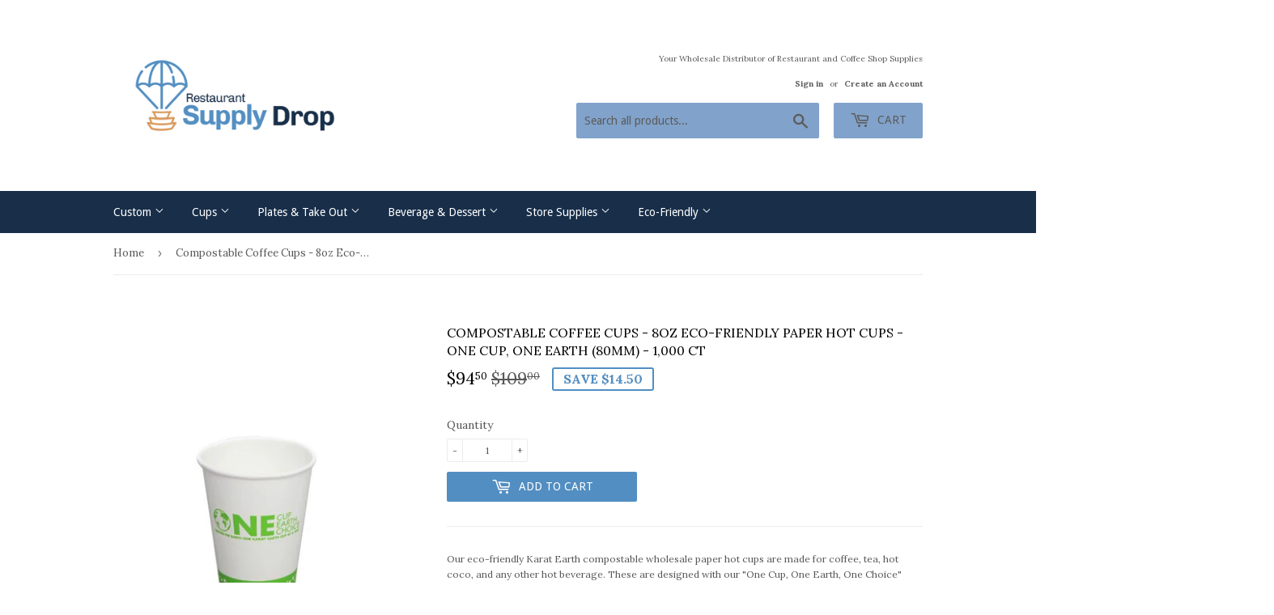

--- FILE ---
content_type: text/html; charset=utf-8
request_url: https://www.restaurantsupplydrop.com/products/karat-earth-8oz-eco-friendly-paper-hot-cups-one-cup-one-earth-80mm-1-000-ct
body_size: 22761
content:
<!doctype html>
<!--[if lt IE 7]><html class="no-js lt-ie9 lt-ie8 lt-ie7" lang="en"> <![endif]-->
<!--[if IE 7]><html class="no-js lt-ie9 lt-ie8" lang="en"> <![endif]-->
<!--[if IE 8]><html class="no-js lt-ie9" lang="en"> <![endif]-->
<!--[if IE 9 ]><html class="ie9 no-js"> <![endif]-->
<!--[if (gt IE 9)|!(IE)]><!--> <html class="no-touch no-js"> <!--<![endif]-->
<head>
<meta name="google-site-verification" content="viIK4rOu_mQLAQVChe8oY_Y7t4pvV4BggtuJ0zmxyw8" />
  <meta name="trustedsite-verification" content="f808d909adc6153e88ab8585d812b613">


 <!-- default to true --><!-- Contain template--><!-- setting name: pluginseo_pageTitleTruncateEnableForProducts-->
    <!-- setting value: true --><!-- pageTitleTemplate: %% product.title %% | Coffee Shop Supplies | Carry Out Containers | Bubble Tea Supplies -->
  <!-- pageTitleToParse": Compostable Coffee Cups - 8oz Eco-Friendly Paper Hot Cups - One Cup, One Earth (80mm) - 1,000 ct -->
  <!-- pageTitleTruncateApplicable: true -->

  <!-- pluginseo_pageTitleTemplateApplyToAll: false -->
  <!-- pageTitleTruncateApplicable: true --><!-- Custom page title: No --><title>Compostable Coffee Cups - 8oz Eco-Friendly Paper Hot Cups - One Cup, One Earth (80mm) - 1,000 ct | Coffee Shop Supplies | Carry Out Containers | Bubble Tea Supplies</title> <!-- default to true --><!-- Contain template--><!-- setting name: pluginseo_metaDescriptionTruncateEnableForProducts-->
    <!-- setting value: true --><!-- metaDescriptionTemplate: Buy %% product.title %% from only %% product.price || money_with_currency %%. %% product.description || strip_newlines || strip_html || replace: '<ul>', ' ' || replace: 'â', ' ' || replace: 'Â', ' ' || replace: '<li>', ', ' || replace: '.,', ',' || strip_html || escape %%</li>
</ul> -->
  <!-- metaDescriptionToParse": Our eco-friendly Karat Earth compostable wholesale paper hot cups are made for coffee, tea, hot coco, and any other hot beverage. These are designed with our &quot;One Cup, One Earth, One Choice&quot; stock printing. Our bulk paper hot cups have a PLA lining that allows them to be composted.​ Take advantage of Restaurant Supply  -->
  <!-- metaDescriptionTruncateApplicable: true -->

  <!-- pluginseo_metaDescriptionTemplateApplyToAll: false -->
  <!-- metaDescriptionTruncateApplicable: true --><!-- No-->
      <!--1--><meta name="description" content="Our eco-friendly Karat Earth compostable wholesale paper hot cups are made for coffee, tea, hot coco, and any other hot beverage. These are designed with our &amp;quot;One Cu" /><script data-desc="seo-breadcrumb-list" type="application/ld+json">
{
  "@context": "http://schema.org",
  "@type": "BreadcrumbList",
  "itemListElement": [{
            "@type": "ListItem",
            "position": 1,
            "item": {
              "@id": "https://www.restaurantsupplydrop.com/products/karat-earth-8oz-eco-friendly-paper-hot-cups-one-cup-one-earth-80mm-1-000-ct",
              "name": "Compostable Coffee Cups - 8oz Eco-Friendly Paper Hot Cups - One Cup, One Earth (80mm) - 1,000 ct"
            }
          }]
}
</script><script data-desc="seo-organization" type="application/ld+json">
  {
    "@context": "http://schema.org",
    "@type": "Organization",
    "@id": "https://www.restaurantsupplydrop.com#organization",
    "name": "Restaurant Supply Drop",
    "url": "https://www.restaurantsupplydrop.com","logo": {
        "type": "ImageObject",
        "url": "https://www.restaurantsupplydrop.com/cdn/shop/t/2/assets/pluginseo_structuredDataLogo_small.png?v=29528274706366784331541893958"
      },
      "image": "https://www.restaurantsupplydrop.com/cdn/shop/t/2/assets/pluginseo_structuredDataLogo_small.png?v=29528274706366784331541893958","sameAs": ["https://www.facebook.com/RestaurantSupplyDrop/","https://twitter.com/suppliestea","https://www.yelp.com/biz/restaurant-supply-drop-marina-del-rey","https://www.linkedin.com/company/restaurant-supply-drop","https://www.crunchbase.com/organization/restaurant-supply-drop"]
  }
</script><script data-desc="seo-product" type="application/ld+json">
      {
        "@context": "http://schema.org/",
        "@type": "Product",
        "@id": "https://www.restaurantsupplydrop.com/products/karat-earth-8oz-eco-friendly-paper-hot-cups-one-cup-one-earth-80mm-1-000-ct#product",
        "name": "Compostable Coffee Cups - 8oz Eco-Friendly Paper Hot Cups - One Cup, One Earth (80mm) - 1,000 ct",
        "image": "https://www.restaurantsupplydrop.com/cdn/shop/products/compostable-coffee-cups-8oz-eco-friendly-paper-hot-cups-one-cup-one-earth-80mm-1000-ct-ke-k508-877183001687-cups-lids-restaurant-supply-drop_450x450.jpg?v=1691554779",
        "description": "Our eco-friendly Karat Earth compostable wholesale paper hot cups are made for coffee, tea, hot coco, and any other hot beverage.  These are designed with our &quot;One Cup, One Earth, One Choice&quot; stock printing.  Our bulk paper hot cups have a PLA lining that allows them to be composted.​  Take advantage of Restaurant Supply Drop&#39;s everyday wholesale pricing​ and custom printing​. Manufacturers UPC: 877183001687 Disposable Paper Coffee Cups Sold As: Case 1,000 cups  8 oz Compostable Paper Coffee Cups  Cup Size: 8oz Width: 80mm Print: One Cup, One Earth Other Cup Sizes: 8oz, 10oz, 12oz, 16oz, and 20oz Matching Lid: KE-KDL508 Disposable Paper Coffee Cups Sold As: Case 1,000 cups (50pcs per sleeve / 20 sleeves per case)    *Please be sure to store this item below 110 F away from heat, hot surfaces and direct sunlight to prevent deformation. Restaurant Supply Drop will not be responsible for any damages during the transit due to temperature control.Disposable Paper Coffee Cups and Lids SpecialistsWe are the leading distributor for wholesale coffee shop supplies.  Carrying the largest selection of coffee syrups, paper hot cups, and everything you&#39;ll need for coffee supplies.  We are the go-to supplier for cafe supplies, call a coffee specialist today at 310-988-2144.",
        "mpn": "507637760057",
"sku": "KE-K508",
"gtin12": "877183001687","weight": {
              "@type": "QuantitativeValue",
              "value": 907,
              "unitCode": "GRM"
            },"offers": {
            "@type": "Offer",
            "url": "https://www.restaurantsupplydrop.com/products/karat-earth-8oz-eco-friendly-paper-hot-cups-one-cup-one-earth-80mm-1-000-ct",
            "priceCurrency": "USD",
            "price": "94.5",
            "availability": "InStock",
            "seller": {
              "@type": "Organization",
              "@id": "https://www.restaurantsupplydrop.com#organization"
            }
          }}
    </script><script data-desc="seo-website" type="application/ld+json">
  {
    "@context": "http://schema.org",
    "@type": "WebSite",
    "name": "Restaurant Supply Drop",
    "url": "https://www.restaurantsupplydrop.com",
    "potentialAction": {
      "@type": "SearchAction",
      "target": "https://www.restaurantsupplydrop.com/search?q={search_term_string}",
      "query-input": "required name=search_term_string"
    }
  }
</script><meta name="pluginseo" content="Plug in SEO Plus" data-ptf="s-te_pr" data-mdf="s-me-tr" />

  <meta name="p:domain_verify" content="661d0d4377d33b9f5c1c28ea60f4e98e"/>
<meta name="msvalidate.01" content="AD39A7E57BBE9C7CF9C8BA79E7222B31" />
  <meta name="google-site-verification" content="tq_7j_4M2X_bajZsT5ecHQqoRP2eGrZ5c2HzlRgWy4k" />

  <script>(function(H){H.className=H.className.replace(/\bno-js\b/,'js')})(document.documentElement)</script>
  <!-- Basic page needs ================================================== -->
  <meta charset="utf-8">
  <meta http-equiv="X-UA-Compatible" content="IE=edge,chrome=1">

  
  <link rel="shortcut icon" href="//www.restaurantsupplydrop.com/cdn/shop/files/Restaurant_Supply_Drop_logo_icon_1bbdf17c-12cc-4ef7-9b53-b690233206f7_32x32.png?v=1613518826" type="image/png" />
  

  <!-- Title and description ================================================== -->
   


  

  <!-- Product meta ================================================== -->
  <!-- /snippets/social-meta-tags.liquid -->




<meta property="og:site_name" content="Restaurant Supply Drop">
<meta property="og:url" content="https://www.restaurantsupplydrop.com/products/karat-earth-8oz-eco-friendly-paper-hot-cups-one-cup-one-earth-80mm-1-000-ct">
<meta property="og:title" content="Compostable Coffee Cups - 8oz Eco-Friendly Paper Hot Cups - One Cup, One Earth (80mm) - 1,000 ct">
<meta property="og:type" content="product">
<meta property="og:description" content="Our eco-friendly Karat Earth compostable wholesale paper hot cups are made for coffee, tea, hot coco, and any other hot beverage. These are designed with our &quot;One Cup, One Earth, One Choice&quot; stock printing. Our bulk paper hot cups have a PLA lining that allows them to be composted.​ Take advantage of Restaurant Supply ">

  <meta property="og:price:amount" content="94.50">
  <meta property="og:price:currency" content="USD">

<meta property="og:image" content="http://www.restaurantsupplydrop.com/cdn/shop/products/compostable-coffee-cups-8oz-eco-friendly-paper-hot-cups-one-cup-one-earth-80mm-1000-ct-ke-k508-877183001687-cups-lids-restaurant-supply-drop_1200x1200.jpg?v=1691554779">
<meta property="og:image:secure_url" content="https://www.restaurantsupplydrop.com/cdn/shop/products/compostable-coffee-cups-8oz-eco-friendly-paper-hot-cups-one-cup-one-earth-80mm-1000-ct-ke-k508-877183001687-cups-lids-restaurant-supply-drop_1200x1200.jpg?v=1691554779">


  <meta name="twitter:site" content="@suppliestea">

<meta name="twitter:card" content="summary_large_image">
<meta name="twitter:title" content="Compostable Coffee Cups - 8oz Eco-Friendly Paper Hot Cups - One Cup, One Earth (80mm) - 1,000 ct">
<meta name="twitter:description" content="Our eco-friendly Karat Earth compostable wholesale paper hot cups are made for coffee, tea, hot coco, and any other hot beverage. These are designed with our &quot;One Cup, One Earth, One Choice&quot; stock printing. Our bulk paper hot cups have a PLA lining that allows them to be composted.​ Take advantage of Restaurant Supply ">


  <!-- Helpers ================================================== -->
  <link rel="canonical" href="https://www.restaurantsupplydrop.com/products/karat-earth-8oz-eco-friendly-paper-hot-cups-one-cup-one-earth-80mm-1-000-ct">
  <meta name="viewport" content="width=device-width,initial-scale=1">

  <!-- CSS ================================================== -->
  <link href="//www.restaurantsupplydrop.com/cdn/shop/t/2/assets/theme.scss.css?v=180796072347579673301765526536" rel="stylesheet" type="text/css" media="all" />
  
  
  
  <link href="//fonts.googleapis.com/css?family=Lora:400,700" rel="stylesheet" type="text/css" media="all" />


  


  
    
    
    <link href="//fonts.googleapis.com/css?family=Droid+Sans:400" rel="stylesheet" type="text/css" media="all" />
  



  <!-- Header hook for plugins ================================================== -->
  <script>window.performance && window.performance.mark && window.performance.mark('shopify.content_for_header.start');</script><meta name="google-site-verification" content="viIK4rOu_mQLAQVChe8oY_Y7t4pvV4BggtuJ0zmxyw8">
<meta name="google-site-verification" content="tq_7j_4M2X_bajZsT5ecHQqoRP2eGrZ5c2HzlRgWy4k">
<meta id="shopify-digital-wallet" name="shopify-digital-wallet" content="/31055038/digital_wallets/dialog">
<meta name="shopify-checkout-api-token" content="ea6be2b73b2b843c45f60cfc29642d81">
<link rel="alternate" type="application/json+oembed" href="https://www.restaurantsupplydrop.com/products/karat-earth-8oz-eco-friendly-paper-hot-cups-one-cup-one-earth-80mm-1-000-ct.oembed">
<script async="async" src="/checkouts/internal/preloads.js?locale=en-US"></script>
<link rel="preconnect" href="https://shop.app" crossorigin="anonymous">
<script async="async" src="https://shop.app/checkouts/internal/preloads.js?locale=en-US&shop_id=31055038" crossorigin="anonymous"></script>
<script id="apple-pay-shop-capabilities" type="application/json">{"shopId":31055038,"countryCode":"US","currencyCode":"USD","merchantCapabilities":["supports3DS"],"merchantId":"gid:\/\/shopify\/Shop\/31055038","merchantName":"Restaurant Supply Drop","requiredBillingContactFields":["postalAddress","email","phone"],"requiredShippingContactFields":["postalAddress","email","phone"],"shippingType":"shipping","supportedNetworks":["visa","masterCard","amex","discover","elo","jcb"],"total":{"type":"pending","label":"Restaurant Supply Drop","amount":"1.00"},"shopifyPaymentsEnabled":true,"supportsSubscriptions":true}</script>
<script id="shopify-features" type="application/json">{"accessToken":"ea6be2b73b2b843c45f60cfc29642d81","betas":["rich-media-storefront-analytics"],"domain":"www.restaurantsupplydrop.com","predictiveSearch":true,"shopId":31055038,"locale":"en"}</script>
<script>var Shopify = Shopify || {};
Shopify.shop = "disposable-food-and-beverage-packaging-solutions.myshopify.com";
Shopify.locale = "en";
Shopify.currency = {"active":"USD","rate":"1.0"};
Shopify.country = "US";
Shopify.theme = {"name":"Supply","id":12559548473,"schema_name":"Supply","schema_version":"3.1.0","theme_store_id":679,"role":"main"};
Shopify.theme.handle = "null";
Shopify.theme.style = {"id":null,"handle":null};
Shopify.cdnHost = "www.restaurantsupplydrop.com/cdn";
Shopify.routes = Shopify.routes || {};
Shopify.routes.root = "/";</script>
<script type="module">!function(o){(o.Shopify=o.Shopify||{}).modules=!0}(window);</script>
<script>!function(o){function n(){var o=[];function n(){o.push(Array.prototype.slice.apply(arguments))}return n.q=o,n}var t=o.Shopify=o.Shopify||{};t.loadFeatures=n(),t.autoloadFeatures=n()}(window);</script>
<script>
  window.ShopifyPay = window.ShopifyPay || {};
  window.ShopifyPay.apiHost = "shop.app\/pay";
  window.ShopifyPay.redirectState = null;
</script>
<script id="shop-js-analytics" type="application/json">{"pageType":"product"}</script>
<script defer="defer" async type="module" src="//www.restaurantsupplydrop.com/cdn/shopifycloud/shop-js/modules/v2/client.init-shop-cart-sync_BT-GjEfc.en.esm.js"></script>
<script defer="defer" async type="module" src="//www.restaurantsupplydrop.com/cdn/shopifycloud/shop-js/modules/v2/chunk.common_D58fp_Oc.esm.js"></script>
<script defer="defer" async type="module" src="//www.restaurantsupplydrop.com/cdn/shopifycloud/shop-js/modules/v2/chunk.modal_xMitdFEc.esm.js"></script>
<script type="module">
  await import("//www.restaurantsupplydrop.com/cdn/shopifycloud/shop-js/modules/v2/client.init-shop-cart-sync_BT-GjEfc.en.esm.js");
await import("//www.restaurantsupplydrop.com/cdn/shopifycloud/shop-js/modules/v2/chunk.common_D58fp_Oc.esm.js");
await import("//www.restaurantsupplydrop.com/cdn/shopifycloud/shop-js/modules/v2/chunk.modal_xMitdFEc.esm.js");

  window.Shopify.SignInWithShop?.initShopCartSync?.({"fedCMEnabled":true,"windoidEnabled":true});

</script>
<script>
  window.Shopify = window.Shopify || {};
  if (!window.Shopify.featureAssets) window.Shopify.featureAssets = {};
  window.Shopify.featureAssets['shop-js'] = {"shop-cart-sync":["modules/v2/client.shop-cart-sync_DZOKe7Ll.en.esm.js","modules/v2/chunk.common_D58fp_Oc.esm.js","modules/v2/chunk.modal_xMitdFEc.esm.js"],"init-fed-cm":["modules/v2/client.init-fed-cm_B6oLuCjv.en.esm.js","modules/v2/chunk.common_D58fp_Oc.esm.js","modules/v2/chunk.modal_xMitdFEc.esm.js"],"shop-cash-offers":["modules/v2/client.shop-cash-offers_D2sdYoxE.en.esm.js","modules/v2/chunk.common_D58fp_Oc.esm.js","modules/v2/chunk.modal_xMitdFEc.esm.js"],"shop-login-button":["modules/v2/client.shop-login-button_QeVjl5Y3.en.esm.js","modules/v2/chunk.common_D58fp_Oc.esm.js","modules/v2/chunk.modal_xMitdFEc.esm.js"],"pay-button":["modules/v2/client.pay-button_DXTOsIq6.en.esm.js","modules/v2/chunk.common_D58fp_Oc.esm.js","modules/v2/chunk.modal_xMitdFEc.esm.js"],"shop-button":["modules/v2/client.shop-button_DQZHx9pm.en.esm.js","modules/v2/chunk.common_D58fp_Oc.esm.js","modules/v2/chunk.modal_xMitdFEc.esm.js"],"avatar":["modules/v2/client.avatar_BTnouDA3.en.esm.js"],"init-windoid":["modules/v2/client.init-windoid_CR1B-cfM.en.esm.js","modules/v2/chunk.common_D58fp_Oc.esm.js","modules/v2/chunk.modal_xMitdFEc.esm.js"],"init-shop-for-new-customer-accounts":["modules/v2/client.init-shop-for-new-customer-accounts_C_vY_xzh.en.esm.js","modules/v2/client.shop-login-button_QeVjl5Y3.en.esm.js","modules/v2/chunk.common_D58fp_Oc.esm.js","modules/v2/chunk.modal_xMitdFEc.esm.js"],"init-shop-email-lookup-coordinator":["modules/v2/client.init-shop-email-lookup-coordinator_BI7n9ZSv.en.esm.js","modules/v2/chunk.common_D58fp_Oc.esm.js","modules/v2/chunk.modal_xMitdFEc.esm.js"],"init-shop-cart-sync":["modules/v2/client.init-shop-cart-sync_BT-GjEfc.en.esm.js","modules/v2/chunk.common_D58fp_Oc.esm.js","modules/v2/chunk.modal_xMitdFEc.esm.js"],"shop-toast-manager":["modules/v2/client.shop-toast-manager_DiYdP3xc.en.esm.js","modules/v2/chunk.common_D58fp_Oc.esm.js","modules/v2/chunk.modal_xMitdFEc.esm.js"],"init-customer-accounts":["modules/v2/client.init-customer-accounts_D9ZNqS-Q.en.esm.js","modules/v2/client.shop-login-button_QeVjl5Y3.en.esm.js","modules/v2/chunk.common_D58fp_Oc.esm.js","modules/v2/chunk.modal_xMitdFEc.esm.js"],"init-customer-accounts-sign-up":["modules/v2/client.init-customer-accounts-sign-up_iGw4briv.en.esm.js","modules/v2/client.shop-login-button_QeVjl5Y3.en.esm.js","modules/v2/chunk.common_D58fp_Oc.esm.js","modules/v2/chunk.modal_xMitdFEc.esm.js"],"shop-follow-button":["modules/v2/client.shop-follow-button_CqMgW2wH.en.esm.js","modules/v2/chunk.common_D58fp_Oc.esm.js","modules/v2/chunk.modal_xMitdFEc.esm.js"],"checkout-modal":["modules/v2/client.checkout-modal_xHeaAweL.en.esm.js","modules/v2/chunk.common_D58fp_Oc.esm.js","modules/v2/chunk.modal_xMitdFEc.esm.js"],"shop-login":["modules/v2/client.shop-login_D91U-Q7h.en.esm.js","modules/v2/chunk.common_D58fp_Oc.esm.js","modules/v2/chunk.modal_xMitdFEc.esm.js"],"lead-capture":["modules/v2/client.lead-capture_BJmE1dJe.en.esm.js","modules/v2/chunk.common_D58fp_Oc.esm.js","modules/v2/chunk.modal_xMitdFEc.esm.js"],"payment-terms":["modules/v2/client.payment-terms_Ci9AEqFq.en.esm.js","modules/v2/chunk.common_D58fp_Oc.esm.js","modules/v2/chunk.modal_xMitdFEc.esm.js"]};
</script>
<script id="__st">var __st={"a":31055038,"offset":-28800,"reqid":"3999f659-d3f7-4b66-a078-8129fd8052d0-1769034968","pageurl":"www.restaurantsupplydrop.com\/products\/karat-earth-8oz-eco-friendly-paper-hot-cups-one-cup-one-earth-80mm-1-000-ct","u":"d5f37b3f227c","p":"product","rtyp":"product","rid":507637760057};</script>
<script>window.ShopifyPaypalV4VisibilityTracking = true;</script>
<script id="captcha-bootstrap">!function(){'use strict';const t='contact',e='account',n='new_comment',o=[[t,t],['blogs',n],['comments',n],[t,'customer']],c=[[e,'customer_login'],[e,'guest_login'],[e,'recover_customer_password'],[e,'create_customer']],r=t=>t.map((([t,e])=>`form[action*='/${t}']:not([data-nocaptcha='true']) input[name='form_type'][value='${e}']`)).join(','),a=t=>()=>t?[...document.querySelectorAll(t)].map((t=>t.form)):[];function s(){const t=[...o],e=r(t);return a(e)}const i='password',u='form_key',d=['recaptcha-v3-token','g-recaptcha-response','h-captcha-response',i],f=()=>{try{return window.sessionStorage}catch{return}},m='__shopify_v',_=t=>t.elements[u];function p(t,e,n=!1){try{const o=window.sessionStorage,c=JSON.parse(o.getItem(e)),{data:r}=function(t){const{data:e,action:n}=t;return t[m]||n?{data:e,action:n}:{data:t,action:n}}(c);for(const[e,n]of Object.entries(r))t.elements[e]&&(t.elements[e].value=n);n&&o.removeItem(e)}catch(o){console.error('form repopulation failed',{error:o})}}const l='form_type',E='cptcha';function T(t){t.dataset[E]=!0}const w=window,h=w.document,L='Shopify',v='ce_forms',y='captcha';let A=!1;((t,e)=>{const n=(g='f06e6c50-85a8-45c8-87d0-21a2b65856fe',I='https://cdn.shopify.com/shopifycloud/storefront-forms-hcaptcha/ce_storefront_forms_captcha_hcaptcha.v1.5.2.iife.js',D={infoText:'Protected by hCaptcha',privacyText:'Privacy',termsText:'Terms'},(t,e,n)=>{const o=w[L][v],c=o.bindForm;if(c)return c(t,g,e,D).then(n);var r;o.q.push([[t,g,e,D],n]),r=I,A||(h.body.append(Object.assign(h.createElement('script'),{id:'captcha-provider',async:!0,src:r})),A=!0)});var g,I,D;w[L]=w[L]||{},w[L][v]=w[L][v]||{},w[L][v].q=[],w[L][y]=w[L][y]||{},w[L][y].protect=function(t,e){n(t,void 0,e),T(t)},Object.freeze(w[L][y]),function(t,e,n,w,h,L){const[v,y,A,g]=function(t,e,n){const i=e?o:[],u=t?c:[],d=[...i,...u],f=r(d),m=r(i),_=r(d.filter((([t,e])=>n.includes(e))));return[a(f),a(m),a(_),s()]}(w,h,L),I=t=>{const e=t.target;return e instanceof HTMLFormElement?e:e&&e.form},D=t=>v().includes(t);t.addEventListener('submit',(t=>{const e=I(t);if(!e)return;const n=D(e)&&!e.dataset.hcaptchaBound&&!e.dataset.recaptchaBound,o=_(e),c=g().includes(e)&&(!o||!o.value);(n||c)&&t.preventDefault(),c&&!n&&(function(t){try{if(!f())return;!function(t){const e=f();if(!e)return;const n=_(t);if(!n)return;const o=n.value;o&&e.removeItem(o)}(t);const e=Array.from(Array(32),(()=>Math.random().toString(36)[2])).join('');!function(t,e){_(t)||t.append(Object.assign(document.createElement('input'),{type:'hidden',name:u})),t.elements[u].value=e}(t,e),function(t,e){const n=f();if(!n)return;const o=[...t.querySelectorAll(`input[type='${i}']`)].map((({name:t})=>t)),c=[...d,...o],r={};for(const[a,s]of new FormData(t).entries())c.includes(a)||(r[a]=s);n.setItem(e,JSON.stringify({[m]:1,action:t.action,data:r}))}(t,e)}catch(e){console.error('failed to persist form',e)}}(e),e.submit())}));const S=(t,e)=>{t&&!t.dataset[E]&&(n(t,e.some((e=>e===t))),T(t))};for(const o of['focusin','change'])t.addEventListener(o,(t=>{const e=I(t);D(e)&&S(e,y())}));const B=e.get('form_key'),M=e.get(l),P=B&&M;t.addEventListener('DOMContentLoaded',(()=>{const t=y();if(P)for(const e of t)e.elements[l].value===M&&p(e,B);[...new Set([...A(),...v().filter((t=>'true'===t.dataset.shopifyCaptcha))])].forEach((e=>S(e,t)))}))}(h,new URLSearchParams(w.location.search),n,t,e,['guest_login'])})(!0,!0)}();</script>
<script integrity="sha256-4kQ18oKyAcykRKYeNunJcIwy7WH5gtpwJnB7kiuLZ1E=" data-source-attribution="shopify.loadfeatures" defer="defer" src="//www.restaurantsupplydrop.com/cdn/shopifycloud/storefront/assets/storefront/load_feature-a0a9edcb.js" crossorigin="anonymous"></script>
<script crossorigin="anonymous" defer="defer" src="//www.restaurantsupplydrop.com/cdn/shopifycloud/storefront/assets/shopify_pay/storefront-65b4c6d7.js?v=20250812"></script>
<script data-source-attribution="shopify.dynamic_checkout.dynamic.init">var Shopify=Shopify||{};Shopify.PaymentButton=Shopify.PaymentButton||{isStorefrontPortableWallets:!0,init:function(){window.Shopify.PaymentButton.init=function(){};var t=document.createElement("script");t.src="https://www.restaurantsupplydrop.com/cdn/shopifycloud/portable-wallets/latest/portable-wallets.en.js",t.type="module",document.head.appendChild(t)}};
</script>
<script data-source-attribution="shopify.dynamic_checkout.buyer_consent">
  function portableWalletsHideBuyerConsent(e){var t=document.getElementById("shopify-buyer-consent"),n=document.getElementById("shopify-subscription-policy-button");t&&n&&(t.classList.add("hidden"),t.setAttribute("aria-hidden","true"),n.removeEventListener("click",e))}function portableWalletsShowBuyerConsent(e){var t=document.getElementById("shopify-buyer-consent"),n=document.getElementById("shopify-subscription-policy-button");t&&n&&(t.classList.remove("hidden"),t.removeAttribute("aria-hidden"),n.addEventListener("click",e))}window.Shopify?.PaymentButton&&(window.Shopify.PaymentButton.hideBuyerConsent=portableWalletsHideBuyerConsent,window.Shopify.PaymentButton.showBuyerConsent=portableWalletsShowBuyerConsent);
</script>
<script data-source-attribution="shopify.dynamic_checkout.cart.bootstrap">document.addEventListener("DOMContentLoaded",(function(){function t(){return document.querySelector("shopify-accelerated-checkout-cart, shopify-accelerated-checkout")}if(t())Shopify.PaymentButton.init();else{new MutationObserver((function(e,n){t()&&(Shopify.PaymentButton.init(),n.disconnect())})).observe(document.body,{childList:!0,subtree:!0})}}));
</script>
<link id="shopify-accelerated-checkout-styles" rel="stylesheet" media="screen" href="https://www.restaurantsupplydrop.com/cdn/shopifycloud/portable-wallets/latest/accelerated-checkout-backwards-compat.css" crossorigin="anonymous">
<style id="shopify-accelerated-checkout-cart">
        #shopify-buyer-consent {
  margin-top: 1em;
  display: inline-block;
  width: 100%;
}

#shopify-buyer-consent.hidden {
  display: none;
}

#shopify-subscription-policy-button {
  background: none;
  border: none;
  padding: 0;
  text-decoration: underline;
  font-size: inherit;
  cursor: pointer;
}

#shopify-subscription-policy-button::before {
  box-shadow: none;
}

      </style>

<script>window.performance && window.performance.mark && window.performance.mark('shopify.content_for_header.end');</script>

  

<!--[if lt IE 9]>
<script src="//cdnjs.cloudflare.com/ajax/libs/html5shiv/3.7.2/html5shiv.min.js" type="text/javascript"></script>
<script src="//www.restaurantsupplydrop.com/cdn/shop/t/2/assets/respond.min.js?v=109" type="text/javascript"></script>
<link href="//www.restaurantsupplydrop.com/cdn/shop/t/2/assets/respond-proxy.html" id="respond-proxy" rel="respond-proxy" />
<link href="//www.restaurantsupplydrop.com/search?q=81d056845f2db791d1acafdc2af75cfd" id="respond-redirect" rel="respond-redirect" />
<script src="//www.restaurantsupplydrop.com/search?q=81d056845f2db791d1acafdc2af75cfd" type="text/javascript"></script>
<![endif]-->
<!--[if (lte IE 9) ]><script src="//www.restaurantsupplydrop.com/cdn/shop/t/2/assets/match-media.min.js?v=109" type="text/javascript"></script><![endif]-->


  
  

  <script src="//www.restaurantsupplydrop.com/cdn/shop/t/2/assets/jquery-2.2.3.min.js?v=58211863146907186831521170457" type="text/javascript"></script>

  <!--[if (gt IE 9)|!(IE)]><!--><script src="//www.restaurantsupplydrop.com/cdn/shop/t/2/assets/lazysizes.min.js?v=8147953233334221341521170457" async="async"></script><!--<![endif]-->
  <!--[if lte IE 9]><script src="//www.restaurantsupplydrop.com/cdn/shop/t/2/assets/lazysizes.min.js?v=8147953233334221341521170457"></script><![endif]-->

  <!--[if (gt IE 9)|!(IE)]><!--><script src="//www.restaurantsupplydrop.com/cdn/shop/t/2/assets/vendor.js?v=36233103725173156861521170458" defer="defer"></script><!--<![endif]-->
  <!--[if lte IE 9]><script src="//www.restaurantsupplydrop.com/cdn/shop/t/2/assets/vendor.js?v=36233103725173156861521170458"></script><![endif]-->

  <!--[if (gt IE 9)|!(IE)]><!--><script src="//www.restaurantsupplydrop.com/cdn/shop/t/2/assets/theme.js?v=6807891542654393291539286611" defer="defer"></script><!--<![endif]-->
  <!--[if lte IE 9]><script src="//www.restaurantsupplydrop.com/cdn/shop/t/2/assets/theme.js?v=6807891542654393291539286611"></script><![endif]-->

<link href="https://monorail-edge.shopifysvc.com" rel="dns-prefetch">
<script>(function(){if ("sendBeacon" in navigator && "performance" in window) {try {var session_token_from_headers = performance.getEntriesByType('navigation')[0].serverTiming.find(x => x.name == '_s').description;} catch {var session_token_from_headers = undefined;}var session_cookie_matches = document.cookie.match(/_shopify_s=([^;]*)/);var session_token_from_cookie = session_cookie_matches && session_cookie_matches.length === 2 ? session_cookie_matches[1] : "";var session_token = session_token_from_headers || session_token_from_cookie || "";function handle_abandonment_event(e) {var entries = performance.getEntries().filter(function(entry) {return /monorail-edge.shopifysvc.com/.test(entry.name);});if (!window.abandonment_tracked && entries.length === 0) {window.abandonment_tracked = true;var currentMs = Date.now();var navigation_start = performance.timing.navigationStart;var payload = {shop_id: 31055038,url: window.location.href,navigation_start,duration: currentMs - navigation_start,session_token,page_type: "product"};window.navigator.sendBeacon("https://monorail-edge.shopifysvc.com/v1/produce", JSON.stringify({schema_id: "online_store_buyer_site_abandonment/1.1",payload: payload,metadata: {event_created_at_ms: currentMs,event_sent_at_ms: currentMs}}));}}window.addEventListener('pagehide', handle_abandonment_event);}}());</script>
<script id="web-pixels-manager-setup">(function e(e,d,r,n,o){if(void 0===o&&(o={}),!Boolean(null===(a=null===(i=window.Shopify)||void 0===i?void 0:i.analytics)||void 0===a?void 0:a.replayQueue)){var i,a;window.Shopify=window.Shopify||{};var t=window.Shopify;t.analytics=t.analytics||{};var s=t.analytics;s.replayQueue=[],s.publish=function(e,d,r){return s.replayQueue.push([e,d,r]),!0};try{self.performance.mark("wpm:start")}catch(e){}var l=function(){var e={modern:/Edge?\/(1{2}[4-9]|1[2-9]\d|[2-9]\d{2}|\d{4,})\.\d+(\.\d+|)|Firefox\/(1{2}[4-9]|1[2-9]\d|[2-9]\d{2}|\d{4,})\.\d+(\.\d+|)|Chrom(ium|e)\/(9{2}|\d{3,})\.\d+(\.\d+|)|(Maci|X1{2}).+ Version\/(15\.\d+|(1[6-9]|[2-9]\d|\d{3,})\.\d+)([,.]\d+|)( \(\w+\)|)( Mobile\/\w+|) Safari\/|Chrome.+OPR\/(9{2}|\d{3,})\.\d+\.\d+|(CPU[ +]OS|iPhone[ +]OS|CPU[ +]iPhone|CPU IPhone OS|CPU iPad OS)[ +]+(15[._]\d+|(1[6-9]|[2-9]\d|\d{3,})[._]\d+)([._]\d+|)|Android:?[ /-](13[3-9]|1[4-9]\d|[2-9]\d{2}|\d{4,})(\.\d+|)(\.\d+|)|Android.+Firefox\/(13[5-9]|1[4-9]\d|[2-9]\d{2}|\d{4,})\.\d+(\.\d+|)|Android.+Chrom(ium|e)\/(13[3-9]|1[4-9]\d|[2-9]\d{2}|\d{4,})\.\d+(\.\d+|)|SamsungBrowser\/([2-9]\d|\d{3,})\.\d+/,legacy:/Edge?\/(1[6-9]|[2-9]\d|\d{3,})\.\d+(\.\d+|)|Firefox\/(5[4-9]|[6-9]\d|\d{3,})\.\d+(\.\d+|)|Chrom(ium|e)\/(5[1-9]|[6-9]\d|\d{3,})\.\d+(\.\d+|)([\d.]+$|.*Safari\/(?![\d.]+ Edge\/[\d.]+$))|(Maci|X1{2}).+ Version\/(10\.\d+|(1[1-9]|[2-9]\d|\d{3,})\.\d+)([,.]\d+|)( \(\w+\)|)( Mobile\/\w+|) Safari\/|Chrome.+OPR\/(3[89]|[4-9]\d|\d{3,})\.\d+\.\d+|(CPU[ +]OS|iPhone[ +]OS|CPU[ +]iPhone|CPU IPhone OS|CPU iPad OS)[ +]+(10[._]\d+|(1[1-9]|[2-9]\d|\d{3,})[._]\d+)([._]\d+|)|Android:?[ /-](13[3-9]|1[4-9]\d|[2-9]\d{2}|\d{4,})(\.\d+|)(\.\d+|)|Mobile Safari.+OPR\/([89]\d|\d{3,})\.\d+\.\d+|Android.+Firefox\/(13[5-9]|1[4-9]\d|[2-9]\d{2}|\d{4,})\.\d+(\.\d+|)|Android.+Chrom(ium|e)\/(13[3-9]|1[4-9]\d|[2-9]\d{2}|\d{4,})\.\d+(\.\d+|)|Android.+(UC? ?Browser|UCWEB|U3)[ /]?(15\.([5-9]|\d{2,})|(1[6-9]|[2-9]\d|\d{3,})\.\d+)\.\d+|SamsungBrowser\/(5\.\d+|([6-9]|\d{2,})\.\d+)|Android.+MQ{2}Browser\/(14(\.(9|\d{2,})|)|(1[5-9]|[2-9]\d|\d{3,})(\.\d+|))(\.\d+|)|K[Aa][Ii]OS\/(3\.\d+|([4-9]|\d{2,})\.\d+)(\.\d+|)/},d=e.modern,r=e.legacy,n=navigator.userAgent;return n.match(d)?"modern":n.match(r)?"legacy":"unknown"}(),u="modern"===l?"modern":"legacy",c=(null!=n?n:{modern:"",legacy:""})[u],f=function(e){return[e.baseUrl,"/wpm","/b",e.hashVersion,"modern"===e.buildTarget?"m":"l",".js"].join("")}({baseUrl:d,hashVersion:r,buildTarget:u}),m=function(e){var d=e.version,r=e.bundleTarget,n=e.surface,o=e.pageUrl,i=e.monorailEndpoint;return{emit:function(e){var a=e.status,t=e.errorMsg,s=(new Date).getTime(),l=JSON.stringify({metadata:{event_sent_at_ms:s},events:[{schema_id:"web_pixels_manager_load/3.1",payload:{version:d,bundle_target:r,page_url:o,status:a,surface:n,error_msg:t},metadata:{event_created_at_ms:s}}]});if(!i)return console&&console.warn&&console.warn("[Web Pixels Manager] No Monorail endpoint provided, skipping logging."),!1;try{return self.navigator.sendBeacon.bind(self.navigator)(i,l)}catch(e){}var u=new XMLHttpRequest;try{return u.open("POST",i,!0),u.setRequestHeader("Content-Type","text/plain"),u.send(l),!0}catch(e){return console&&console.warn&&console.warn("[Web Pixels Manager] Got an unhandled error while logging to Monorail."),!1}}}}({version:r,bundleTarget:l,surface:e.surface,pageUrl:self.location.href,monorailEndpoint:e.monorailEndpoint});try{o.browserTarget=l,function(e){var d=e.src,r=e.async,n=void 0===r||r,o=e.onload,i=e.onerror,a=e.sri,t=e.scriptDataAttributes,s=void 0===t?{}:t,l=document.createElement("script"),u=document.querySelector("head"),c=document.querySelector("body");if(l.async=n,l.src=d,a&&(l.integrity=a,l.crossOrigin="anonymous"),s)for(var f in s)if(Object.prototype.hasOwnProperty.call(s,f))try{l.dataset[f]=s[f]}catch(e){}if(o&&l.addEventListener("load",o),i&&l.addEventListener("error",i),u)u.appendChild(l);else{if(!c)throw new Error("Did not find a head or body element to append the script");c.appendChild(l)}}({src:f,async:!0,onload:function(){if(!function(){var e,d;return Boolean(null===(d=null===(e=window.Shopify)||void 0===e?void 0:e.analytics)||void 0===d?void 0:d.initialized)}()){var d=window.webPixelsManager.init(e)||void 0;if(d){var r=window.Shopify.analytics;r.replayQueue.forEach((function(e){var r=e[0],n=e[1],o=e[2];d.publishCustomEvent(r,n,o)})),r.replayQueue=[],r.publish=d.publishCustomEvent,r.visitor=d.visitor,r.initialized=!0}}},onerror:function(){return m.emit({status:"failed",errorMsg:"".concat(f," has failed to load")})},sri:function(e){var d=/^sha384-[A-Za-z0-9+/=]+$/;return"string"==typeof e&&d.test(e)}(c)?c:"",scriptDataAttributes:o}),m.emit({status:"loading"})}catch(e){m.emit({status:"failed",errorMsg:(null==e?void 0:e.message)||"Unknown error"})}}})({shopId: 31055038,storefrontBaseUrl: "https://www.restaurantsupplydrop.com",extensionsBaseUrl: "https://extensions.shopifycdn.com/cdn/shopifycloud/web-pixels-manager",monorailEndpoint: "https://monorail-edge.shopifysvc.com/unstable/produce_batch",surface: "storefront-renderer",enabledBetaFlags: ["2dca8a86"],webPixelsConfigList: [{"id":"523796697","configuration":"{\"config\":\"{\\\"pixel_id\\\":\\\"GT-WKPDQNZ\\\",\\\"target_country\\\":\\\"US\\\",\\\"gtag_events\\\":[{\\\"type\\\":\\\"purchase\\\",\\\"action_label\\\":\\\"MC-GNBBR5T2QR\\\"},{\\\"type\\\":\\\"page_view\\\",\\\"action_label\\\":\\\"MC-GNBBR5T2QR\\\"},{\\\"type\\\":\\\"view_item\\\",\\\"action_label\\\":\\\"MC-GNBBR5T2QR\\\"}],\\\"enable_monitoring_mode\\\":false}\"}","eventPayloadVersion":"v1","runtimeContext":"OPEN","scriptVersion":"b2a88bafab3e21179ed38636efcd8a93","type":"APP","apiClientId":1780363,"privacyPurposes":[],"dataSharingAdjustments":{"protectedCustomerApprovalScopes":["read_customer_address","read_customer_email","read_customer_name","read_customer_personal_data","read_customer_phone"]}},{"id":"74023129","eventPayloadVersion":"v1","runtimeContext":"LAX","scriptVersion":"1","type":"CUSTOM","privacyPurposes":["ANALYTICS"],"name":"Google Analytics tag (migrated)"},{"id":"shopify-app-pixel","configuration":"{}","eventPayloadVersion":"v1","runtimeContext":"STRICT","scriptVersion":"0450","apiClientId":"shopify-pixel","type":"APP","privacyPurposes":["ANALYTICS","MARKETING"]},{"id":"shopify-custom-pixel","eventPayloadVersion":"v1","runtimeContext":"LAX","scriptVersion":"0450","apiClientId":"shopify-pixel","type":"CUSTOM","privacyPurposes":["ANALYTICS","MARKETING"]}],isMerchantRequest: false,initData: {"shop":{"name":"Restaurant Supply Drop","paymentSettings":{"currencyCode":"USD"},"myshopifyDomain":"disposable-food-and-beverage-packaging-solutions.myshopify.com","countryCode":"US","storefrontUrl":"https:\/\/www.restaurantsupplydrop.com"},"customer":null,"cart":null,"checkout":null,"productVariants":[{"price":{"amount":94.5,"currencyCode":"USD"},"product":{"title":"Compostable Coffee Cups - 8oz Eco-Friendly Paper Hot Cups - One Cup, One Earth (80mm) - 1,000 ct","vendor":"Karat","id":"507637760057","untranslatedTitle":"Compostable Coffee Cups - 8oz Eco-Friendly Paper Hot Cups - One Cup, One Earth (80mm) - 1,000 ct","url":"\/products\/karat-earth-8oz-eco-friendly-paper-hot-cups-one-cup-one-earth-80mm-1-000-ct","type":"Cups \u0026 Lids"},"id":"6820348461113","image":{"src":"\/\/www.restaurantsupplydrop.com\/cdn\/shop\/products\/compostable-coffee-cups-8oz-eco-friendly-paper-hot-cups-one-cup-one-earth-80mm-1000-ct-ke-k508-877183001687-cups-lids-restaurant-supply-drop.jpg?v=1691554779"},"sku":"KE-K508","title":"Default Title","untranslatedTitle":"Default Title"}],"purchasingCompany":null},},"https://www.restaurantsupplydrop.com/cdn","fcfee988w5aeb613cpc8e4bc33m6693e112",{"modern":"","legacy":""},{"shopId":"31055038","storefrontBaseUrl":"https:\/\/www.restaurantsupplydrop.com","extensionBaseUrl":"https:\/\/extensions.shopifycdn.com\/cdn\/shopifycloud\/web-pixels-manager","surface":"storefront-renderer","enabledBetaFlags":"[\"2dca8a86\"]","isMerchantRequest":"false","hashVersion":"fcfee988w5aeb613cpc8e4bc33m6693e112","publish":"custom","events":"[[\"page_viewed\",{}],[\"product_viewed\",{\"productVariant\":{\"price\":{\"amount\":94.5,\"currencyCode\":\"USD\"},\"product\":{\"title\":\"Compostable Coffee Cups - 8oz Eco-Friendly Paper Hot Cups - One Cup, One Earth (80mm) - 1,000 ct\",\"vendor\":\"Karat\",\"id\":\"507637760057\",\"untranslatedTitle\":\"Compostable Coffee Cups - 8oz Eco-Friendly Paper Hot Cups - One Cup, One Earth (80mm) - 1,000 ct\",\"url\":\"\/products\/karat-earth-8oz-eco-friendly-paper-hot-cups-one-cup-one-earth-80mm-1-000-ct\",\"type\":\"Cups \u0026 Lids\"},\"id\":\"6820348461113\",\"image\":{\"src\":\"\/\/www.restaurantsupplydrop.com\/cdn\/shop\/products\/compostable-coffee-cups-8oz-eco-friendly-paper-hot-cups-one-cup-one-earth-80mm-1000-ct-ke-k508-877183001687-cups-lids-restaurant-supply-drop.jpg?v=1691554779\"},\"sku\":\"KE-K508\",\"title\":\"Default Title\",\"untranslatedTitle\":\"Default Title\"}}]]"});</script><script>
  window.ShopifyAnalytics = window.ShopifyAnalytics || {};
  window.ShopifyAnalytics.meta = window.ShopifyAnalytics.meta || {};
  window.ShopifyAnalytics.meta.currency = 'USD';
  var meta = {"product":{"id":507637760057,"gid":"gid:\/\/shopify\/Product\/507637760057","vendor":"Karat","type":"Cups \u0026 Lids","handle":"karat-earth-8oz-eco-friendly-paper-hot-cups-one-cup-one-earth-80mm-1-000-ct","variants":[{"id":6820348461113,"price":9450,"name":"Compostable Coffee Cups - 8oz Eco-Friendly Paper Hot Cups - One Cup, One Earth (80mm) - 1,000 ct","public_title":null,"sku":"KE-K508"}],"remote":false},"page":{"pageType":"product","resourceType":"product","resourceId":507637760057,"requestId":"3999f659-d3f7-4b66-a078-8129fd8052d0-1769034968"}};
  for (var attr in meta) {
    window.ShopifyAnalytics.meta[attr] = meta[attr];
  }
</script>
<script class="analytics">
  (function () {
    var customDocumentWrite = function(content) {
      var jquery = null;

      if (window.jQuery) {
        jquery = window.jQuery;
      } else if (window.Checkout && window.Checkout.$) {
        jquery = window.Checkout.$;
      }

      if (jquery) {
        jquery('body').append(content);
      }
    };

    var hasLoggedConversion = function(token) {
      if (token) {
        return document.cookie.indexOf('loggedConversion=' + token) !== -1;
      }
      return false;
    }

    var setCookieIfConversion = function(token) {
      if (token) {
        var twoMonthsFromNow = new Date(Date.now());
        twoMonthsFromNow.setMonth(twoMonthsFromNow.getMonth() + 2);

        document.cookie = 'loggedConversion=' + token + '; expires=' + twoMonthsFromNow;
      }
    }

    var trekkie = window.ShopifyAnalytics.lib = window.trekkie = window.trekkie || [];
    if (trekkie.integrations) {
      return;
    }
    trekkie.methods = [
      'identify',
      'page',
      'ready',
      'track',
      'trackForm',
      'trackLink'
    ];
    trekkie.factory = function(method) {
      return function() {
        var args = Array.prototype.slice.call(arguments);
        args.unshift(method);
        trekkie.push(args);
        return trekkie;
      };
    };
    for (var i = 0; i < trekkie.methods.length; i++) {
      var key = trekkie.methods[i];
      trekkie[key] = trekkie.factory(key);
    }
    trekkie.load = function(config) {
      trekkie.config = config || {};
      trekkie.config.initialDocumentCookie = document.cookie;
      var first = document.getElementsByTagName('script')[0];
      var script = document.createElement('script');
      script.type = 'text/javascript';
      script.onerror = function(e) {
        var scriptFallback = document.createElement('script');
        scriptFallback.type = 'text/javascript';
        scriptFallback.onerror = function(error) {
                var Monorail = {
      produce: function produce(monorailDomain, schemaId, payload) {
        var currentMs = new Date().getTime();
        var event = {
          schema_id: schemaId,
          payload: payload,
          metadata: {
            event_created_at_ms: currentMs,
            event_sent_at_ms: currentMs
          }
        };
        return Monorail.sendRequest("https://" + monorailDomain + "/v1/produce", JSON.stringify(event));
      },
      sendRequest: function sendRequest(endpointUrl, payload) {
        // Try the sendBeacon API
        if (window && window.navigator && typeof window.navigator.sendBeacon === 'function' && typeof window.Blob === 'function' && !Monorail.isIos12()) {
          var blobData = new window.Blob([payload], {
            type: 'text/plain'
          });

          if (window.navigator.sendBeacon(endpointUrl, blobData)) {
            return true;
          } // sendBeacon was not successful

        } // XHR beacon

        var xhr = new XMLHttpRequest();

        try {
          xhr.open('POST', endpointUrl);
          xhr.setRequestHeader('Content-Type', 'text/plain');
          xhr.send(payload);
        } catch (e) {
          console.log(e);
        }

        return false;
      },
      isIos12: function isIos12() {
        return window.navigator.userAgent.lastIndexOf('iPhone; CPU iPhone OS 12_') !== -1 || window.navigator.userAgent.lastIndexOf('iPad; CPU OS 12_') !== -1;
      }
    };
    Monorail.produce('monorail-edge.shopifysvc.com',
      'trekkie_storefront_load_errors/1.1',
      {shop_id: 31055038,
      theme_id: 12559548473,
      app_name: "storefront",
      context_url: window.location.href,
      source_url: "//www.restaurantsupplydrop.com/cdn/s/trekkie.storefront.9615f8e10e499e09ff0451d383e936edfcfbbf47.min.js"});

        };
        scriptFallback.async = true;
        scriptFallback.src = '//www.restaurantsupplydrop.com/cdn/s/trekkie.storefront.9615f8e10e499e09ff0451d383e936edfcfbbf47.min.js';
        first.parentNode.insertBefore(scriptFallback, first);
      };
      script.async = true;
      script.src = '//www.restaurantsupplydrop.com/cdn/s/trekkie.storefront.9615f8e10e499e09ff0451d383e936edfcfbbf47.min.js';
      first.parentNode.insertBefore(script, first);
    };
    trekkie.load(
      {"Trekkie":{"appName":"storefront","development":false,"defaultAttributes":{"shopId":31055038,"isMerchantRequest":null,"themeId":12559548473,"themeCityHash":"10794827408511286739","contentLanguage":"en","currency":"USD","eventMetadataId":"f3f76b72-5e5f-40e5-b0e3-0472d6809e62"},"isServerSideCookieWritingEnabled":true,"monorailRegion":"shop_domain","enabledBetaFlags":["65f19447"]},"Session Attribution":{},"S2S":{"facebookCapiEnabled":false,"source":"trekkie-storefront-renderer","apiClientId":580111}}
    );

    var loaded = false;
    trekkie.ready(function() {
      if (loaded) return;
      loaded = true;

      window.ShopifyAnalytics.lib = window.trekkie;

      var originalDocumentWrite = document.write;
      document.write = customDocumentWrite;
      try { window.ShopifyAnalytics.merchantGoogleAnalytics.call(this); } catch(error) {};
      document.write = originalDocumentWrite;

      window.ShopifyAnalytics.lib.page(null,{"pageType":"product","resourceType":"product","resourceId":507637760057,"requestId":"3999f659-d3f7-4b66-a078-8129fd8052d0-1769034968","shopifyEmitted":true});

      var match = window.location.pathname.match(/checkouts\/(.+)\/(thank_you|post_purchase)/)
      var token = match? match[1]: undefined;
      if (!hasLoggedConversion(token)) {
        setCookieIfConversion(token);
        window.ShopifyAnalytics.lib.track("Viewed Product",{"currency":"USD","variantId":6820348461113,"productId":507637760057,"productGid":"gid:\/\/shopify\/Product\/507637760057","name":"Compostable Coffee Cups - 8oz Eco-Friendly Paper Hot Cups - One Cup, One Earth (80mm) - 1,000 ct","price":"94.50","sku":"KE-K508","brand":"Karat","variant":null,"category":"Cups \u0026 Lids","nonInteraction":true,"remote":false},undefined,undefined,{"shopifyEmitted":true});
      window.ShopifyAnalytics.lib.track("monorail:\/\/trekkie_storefront_viewed_product\/1.1",{"currency":"USD","variantId":6820348461113,"productId":507637760057,"productGid":"gid:\/\/shopify\/Product\/507637760057","name":"Compostable Coffee Cups - 8oz Eco-Friendly Paper Hot Cups - One Cup, One Earth (80mm) - 1,000 ct","price":"94.50","sku":"KE-K508","brand":"Karat","variant":null,"category":"Cups \u0026 Lids","nonInteraction":true,"remote":false,"referer":"https:\/\/www.restaurantsupplydrop.com\/products\/karat-earth-8oz-eco-friendly-paper-hot-cups-one-cup-one-earth-80mm-1-000-ct"});
      }
    });


        var eventsListenerScript = document.createElement('script');
        eventsListenerScript.async = true;
        eventsListenerScript.src = "//www.restaurantsupplydrop.com/cdn/shopifycloud/storefront/assets/shop_events_listener-3da45d37.js";
        document.getElementsByTagName('head')[0].appendChild(eventsListenerScript);

})();</script>
  <script>
  if (!window.ga || (window.ga && typeof window.ga !== 'function')) {
    window.ga = function ga() {
      (window.ga.q = window.ga.q || []).push(arguments);
      if (window.Shopify && window.Shopify.analytics && typeof window.Shopify.analytics.publish === 'function') {
        window.Shopify.analytics.publish("ga_stub_called", {}, {sendTo: "google_osp_migration"});
      }
      console.error("Shopify's Google Analytics stub called with:", Array.from(arguments), "\nSee https://help.shopify.com/manual/promoting-marketing/pixels/pixel-migration#google for more information.");
    };
    if (window.Shopify && window.Shopify.analytics && typeof window.Shopify.analytics.publish === 'function') {
      window.Shopify.analytics.publish("ga_stub_initialized", {}, {sendTo: "google_osp_migration"});
    }
  }
</script>
<script
  defer
  src="https://www.restaurantsupplydrop.com/cdn/shopifycloud/perf-kit/shopify-perf-kit-3.0.4.min.js"
  data-application="storefront-renderer"
  data-shop-id="31055038"
  data-render-region="gcp-us-central1"
  data-page-type="product"
  data-theme-instance-id="12559548473"
  data-theme-name="Supply"
  data-theme-version="3.1.0"
  data-monorail-region="shop_domain"
  data-resource-timing-sampling-rate="10"
  data-shs="true"
  data-shs-beacon="true"
  data-shs-export-with-fetch="true"
  data-shs-logs-sample-rate="1"
  data-shs-beacon-endpoint="https://www.restaurantsupplydrop.com/api/collect"
></script>
</head>

<body id="compostable-coffee-cups-8oz-eco-friendly-paper-hot-cups-one-cup-o" class="template-product" >

  <div id="shopify-section-header" class="shopify-section header-section"><header class="site-header" role="banner" data-section-id="header" data-section-type="header-section">
  <div class="wrapper">

    <div class="grid--full">
      <div class="grid-item large--one-half">
        
          <div class="h1 header-logo" itemscope itemtype="http://schema.org/Organization">
        
          
          

          <a href="/" itemprop="url">
            <div class="lazyload__image-wrapper no-js" style="max-width:300px;">
              <div style="padding-top:48.559670781893004%;">
                <img class="lazyload js"
                  data-src="//www.restaurantsupplydrop.com/cdn/shop/files/Restaurant_Supply_Drop_logo_{width}x.png?v=1613518814"
                  data-widths="[180, 360, 540, 720, 900, 1080, 1296, 1512, 1728, 2048]"
                  data-aspectratio="2.059322033898305"
                  data-sizes="auto"
                  alt="Restaurant_Supply_Drop_logo"
                  style="width:300px;">
              </div>
            </div>
            <noscript>
              
              <img src="//www.restaurantsupplydrop.com/cdn/shop/files/Restaurant_Supply_Drop_logo_300x.png?v=1613518814"
                srcset="//www.restaurantsupplydrop.com/cdn/shop/files/Restaurant_Supply_Drop_logo_300x.png?v=1613518814 1x, //www.restaurantsupplydrop.com/cdn/shop/files/Restaurant_Supply_Drop_logo_300x@2x.png?v=1613518814 2x"
                alt="Restaurant_Supply_Drop_logo"
                itemprop="logo"
                style="max-width:300px;">
            </noscript>
          </a>
          
        
          </div>
        
      </div>

      <div class="grid-item large--one-half text-center large--text-right">
        
          <div class="site-header--text-links">
            
              

                <p>Your Wholesale Distributor of Restaurant and Coffee Shop Supplies</p>

              
            

            
              <span class="site-header--meta-links medium-down--hide">
                
                  <a href="/account/login" id="customer_login_link">Sign in</a>
                  <span class="site-header--spacer">or</span>
                  <a href="/account/register" id="customer_register_link">Create an Account</a>
                
              </span>
            
          </div>

          <br class="medium-down--hide">
        

        <form action="/search" method="get" class="search-bar" role="search">
  <input type="hidden" name="type" value="product">

  <input type="search" name="q" value="" placeholder="Search all products..." aria-label="Search all products...">
  <button type="submit" class="search-bar--submit icon-fallback-text">
    <span class="icon icon-search" aria-hidden="true"></span>
    <span class="fallback-text">Search</span>
  </button>
</form>


        <a href="/cart" class="header-cart-btn cart-toggle">
          <span class="icon icon-cart"></span>
          Cart <span class="cart-count cart-badge--desktop hidden-count">0</span>
        </a>
      </div>
    </div>

  </div>
</header>

<div id="mobileNavBar">
  <div class="display-table-cell">
    <button class="menu-toggle mobileNavBar-link" aria-controls="navBar" aria-expanded="false"><span class="icon icon-hamburger" aria-hidden="true"></span>Menu</button>
  </div>
  <div class="display-table-cell">
    <a href="/cart" class="cart-toggle mobileNavBar-link">
      <span class="icon icon-cart"></span>
      Cart <span class="cart-count hidden-count">0</span>
    </a>
  </div>
</div>

<nav class="nav-bar" id="navBar" role="navigation">
  <div class="wrapper">
    <form action="/search" method="get" class="search-bar" role="search">
  <input type="hidden" name="type" value="product">

  <input type="search" name="q" value="" placeholder="Search all products..." aria-label="Search all products...">
  <button type="submit" class="search-bar--submit icon-fallback-text">
    <span class="icon icon-search" aria-hidden="true"></span>
    <span class="fallback-text">Search</span>
  </button>
</form>

    <ul class="mobile-nav" id="MobileNav">
  
  <li class="large--hide">
    <a href="/">Home</a>
  </li>
  
  
    
      
      <li 
        class="mobile-nav--has-dropdown "
        aria-haspopup="true">
        <a
          href="/pages/custom-printed-cups"
          class="mobile-nav--link"
          data-meganav-type="parent"
          aria-controls="MenuParent-1"
          aria-expanded="false"
          >
            Custom
            <span class="icon icon-arrow-down" aria-hidden="true"></span>
        </a>
        <ul
          id="MenuParent-1"
          class="mobile-nav--dropdown "
          data-meganav-dropdown>
          
            
              <li>
                <a
                  href="/collections/custom-printed-kraft-paper"
                  class="mobile-nav--link"
                  data-meganav-type="child"
                  >
                    Custom Kraft Paper
                </a>
              </li>
            
          
            
              <li>
                <a
                  href="/collections/custom-printed-plastic-cups"
                  class="mobile-nav--link"
                  data-meganav-type="child"
                  >
                    Custom Plastic Cups
                </a>
              </li>
            
          
            
              <li>
                <a
                  href="/collections/custom-printed-food-containers"
                  class="mobile-nav--link"
                  data-meganav-type="child"
                  >
                    Custom Printed Food Containers
                </a>
              </li>
            
          
            
              <li>
                <a
                  href="/collections/custom-printed-napkins"
                  class="mobile-nav--link"
                  data-meganav-type="child"
                  >
                    Custom Printed Napkins
                </a>
              </li>
            
          
            
              <li>
                <a
                  href="/collections/custom-hot-cups"
                  class="mobile-nav--link"
                  data-meganav-type="child"
                  >
                    Custom Hot Cups | Custom Coffee Cups with Lids
                </a>
              </li>
            
          
            
              <li>
                <a
                  href="/collections/custom-coffee-sleeves"
                  class="mobile-nav--link"
                  data-meganav-type="child"
                  >
                    Custom Coffee Sleeves
                </a>
              </li>
            
          
        </ul>
      </li>
    
  
    
      
      <li 
        class="mobile-nav--has-dropdown "
        aria-haspopup="true">
        <a
          href="/collections/cups"
          class="mobile-nav--link"
          data-meganav-type="parent"
          aria-controls="MenuParent-2"
          aria-expanded="false"
          >
            Cups
            <span class="icon icon-arrow-down" aria-hidden="true"></span>
        </a>
        <ul
          id="MenuParent-2"
          class="mobile-nav--dropdown mobile-nav--has-grandchildren"
          data-meganav-dropdown>
          
            
            
              <li
                class="mobile-nav--has-dropdown mobile-nav--has-dropdown-grandchild "
                aria-haspopup="true">
                <a
                  href="/collections/disposable-cups-for-hot-drinks"
                  class="mobile-nav--link"
                  aria-controls="MenuChildren-2-1"
                  data-meganav-type="parent"
                  >
                    Disposable Paper Coffee Cups
                    <span class="icon icon-arrow-down" aria-hidden="true"></span>
                </a>
                <ul
                  id="MenuChildren-2-1"
                  class="mobile-nav--dropdown-grandchild"
                  data-meganav-dropdown>
                  
                    <li>
                      <a 
                        href="/collections/disposable-cups-for-hot-drinks"
                        class="mobile-nav--link"
                        data-meganav-type="child"
                        >
                          Coffee Cups
                        </a>
                    </li>
                  
                    <li>
                      <a 
                        href="/collections/insulated-coffee-cups"
                        class="mobile-nav--link"
                        data-meganav-type="child"
                        >
                          Insulated Coffee Cups
                        </a>
                    </li>
                  
                    <li>
                      <a 
                        href="/collections/ripple-coffee-cups"
                        class="mobile-nav--link"
                        data-meganav-type="child"
                        >
                          Ripple Coffee Cups
                        </a>
                    </li>
                  
                    <li>
                      <a 
                        href="/collections/disposable-espresso-cups"
                        class="mobile-nav--link"
                        data-meganav-type="child"
                        >
                          Disposable Espresso Cups
                        </a>
                    </li>
                  
                    <li>
                      <a 
                        href="/collections/compostable-coffee-cups"
                        class="mobile-nav--link"
                        data-meganav-type="child"
                        >
                          Compostable Coffee Cups | Eco Hot Cups | Biodegradable Coffee Cups
                        </a>
                    </li>
                  
                </ul>
              </li>
            
          
            
            
              <li
                class="mobile-nav--has-dropdown mobile-nav--has-dropdown-grandchild "
                aria-haspopup="true">
                <a
                  href="/collections/coffee-jackets"
                  class="mobile-nav--link"
                  aria-controls="MenuChildren-2-2"
                  data-meganav-type="parent"
                  >
                    Coffee Cup Accessories
                    <span class="icon icon-arrow-down" aria-hidden="true"></span>
                </a>
                <ul
                  id="MenuChildren-2-2"
                  class="mobile-nav--dropdown-grandchild"
                  data-meganav-dropdown>
                  
                    <li>
                      <a 
                        href="/collections/coffee-carrier"
                        class="mobile-nav--link"
                        data-meganav-type="child"
                        >
                          Cup Holder
                        </a>
                    </li>
                  
                    <li>
                      <a 
                        href="/collections/coffee-cup-lids"
                        class="mobile-nav--link"
                        data-meganav-type="child"
                        >
                          Coffee Lids
                        </a>
                    </li>
                  
                    <li>
                      <a 
                        href="/collections/coffee-jackets"
                        class="mobile-nav--link"
                        data-meganav-type="child"
                        >
                          Coffee Jackets
                        </a>
                    </li>
                  
                    <li>
                      <a 
                        href="/collections/stir-sticks"
                        class="mobile-nav--link"
                        data-meganav-type="child"
                        >
                          Stir Sticks
                        </a>
                    </li>
                  
                </ul>
              </li>
            
          
            
              <li>
                <a
                  href="/collections/pet-plastic-cups"
                  class="mobile-nav--link"
                  data-meganav-type="child"
                  >
                    Plastic Cups &amp; Lids - P.E.T. Plastic
                </a>
              </li>
            
          
            
              <li>
                <a
                  href="/collections/disposable-cold-cups-with-lids"
                  class="mobile-nav--link"
                  data-meganav-type="child"
                  >
                    Paper Cold Cups &amp; Lids
                </a>
              </li>
            
          
            
              <li>
                <a
                  href="/collections/bubble-tea-cups"
                  class="mobile-nav--link"
                  data-meganav-type="child"
                  >
                    Bubble Tea Cups
                </a>
              </li>
            
          
            
              <li>
                <a
                  href="/collections/plastic-ice-cream-cups-disposable-dessert-cups"
                  class="mobile-nav--link"
                  data-meganav-type="child"
                  >
                    Ice Cream Cups
                </a>
              </li>
            
          
            
            
              <li
                class="mobile-nav--has-dropdown mobile-nav--has-dropdown-grandchild "
                aria-haspopup="true">
                <a
                  href="/collections/straws-stirrers"
                  class="mobile-nav--link"
                  aria-controls="MenuChildren-2-7"
                  data-meganav-type="parent"
                  >
                    Straws
                    <span class="icon icon-arrow-down" aria-hidden="true"></span>
                </a>
                <ul
                  id="MenuChildren-2-7"
                  class="mobile-nav--dropdown-grandchild"
                  data-meganav-dropdown>
                  
                    <li>
                      <a 
                        href="/collections/straws-stirrers"
                        class="mobile-nav--link"
                        data-meganav-type="child"
                        >
                          Plastic Straws
                        </a>
                    </li>
                  
                    <li>
                      <a 
                        href="/collections/paper-straws-bulk"
                        class="mobile-nav--link"
                        data-meganav-type="child"
                        >
                          Paper Straws
                        </a>
                    </li>
                  
                    <li>
                      <a 
                        href="/collections/bubble-tea-straws"
                        class="mobile-nav--link"
                        data-meganav-type="child"
                        >
                          Bubble Tea Straws
                        </a>
                    </li>
                  
                </ul>
              </li>
            
          
        </ul>
      </li>
    
  
    
      
      <li 
        class="mobile-nav--has-dropdown "
        aria-haspopup="true">
        <a
          href="/collections/disposable-take-out-container"
          class="mobile-nav--link"
          data-meganav-type="parent"
          aria-controls="MenuParent-3"
          aria-expanded="false"
          >
            Plates &amp; Take Out
            <span class="icon icon-arrow-down" aria-hidden="true"></span>
        </a>
        <ul
          id="MenuParent-3"
          class="mobile-nav--dropdown mobile-nav--has-grandchildren"
          data-meganav-dropdown>
          
            
            
              <li
                class="mobile-nav--has-dropdown mobile-nav--has-dropdown-grandchild "
                aria-haspopup="true">
                <a
                  href="/collections/to-go-containers"
                  class="mobile-nav--link"
                  aria-controls="MenuChildren-3-1"
                  data-meganav-type="parent"
                  >
                    To-Go Packaging
                    <span class="icon icon-arrow-down" aria-hidden="true"></span>
                </a>
                <ul
                  id="MenuChildren-3-1"
                  class="mobile-nav--dropdown-grandchild"
                  data-meganav-dropdown>
                  
                    <li>
                      <a 
                        href="/collections/plastic-takeout-containers"
                        class="mobile-nav--link"
                        data-meganav-type="child"
                        >
                          Meal Prep Containers | Injection Molded Take Out Containers
                        </a>
                    </li>
                  
                    <li>
                      <a 
                        href="/collections/clamshell-containers"
                        class="mobile-nav--link"
                        data-meganav-type="child"
                        >
                          Clamshell Takeout Boxes | Hinged Containers
                        </a>
                    </li>
                  
                    <li>
                      <a 
                        href="/collections/aluminum-foil-containers"
                        class="mobile-nav--link"
                        data-meganav-type="child"
                        >
                          Aluminum Foil Containers
                        </a>
                    </li>
                  
                    <li>
                      <a 
                        href="/collections/oyster-pails-chinese-takeout-boxes"
                        class="mobile-nav--link"
                        data-meganav-type="child"
                        >
                          Food Pails | Chinese Take Out Boxes
                        </a>
                    </li>
                  
                    <li>
                      <a 
                        href="/collections/take-out-containers"
                        class="mobile-nav--link"
                        data-meganav-type="child"
                        >
                          Fold To-Go Boxes
                        </a>
                    </li>
                  
                    <li>
                      <a 
                        href="/collections/wholesale-deli-containers"
                        class="mobile-nav--link"
                        data-meganav-type="child"
                        >
                          Deli Containers
                        </a>
                    </li>
                  
                    <li>
                      <a 
                        href="/collections/chicken-buckets"
                        class="mobile-nav--link"
                        data-meganav-type="child"
                        >
                          Paper Food Buckets
                        </a>
                    </li>
                  
                    <li>
                      <a 
                        href="/collections/paper-food-containers-lids"
                        class="mobile-nav--link"
                        data-meganav-type="child"
                        >
                          Paper Food Containers
                        </a>
                    </li>
                  
                    <li>
                      <a 
                        href="/collections/soup-cups-container"
                        class="mobile-nav--link"
                        data-meganav-type="child"
                        >
                          Gourmet Food Containers (Soups)
                        </a>
                    </li>
                  
                    <li>
                      <a 
                        href="/collections/disposable-soup-containers-plastic-soup-bowls"
                        class="mobile-nav--link"
                        data-meganav-type="child"
                        >
                          Paper Soup Containers | Plastic Soup Bowls
                        </a>
                    </li>
                  
                    <li>
                      <a 
                        href="/collections/to-go-bags"
                        class="mobile-nav--link"
                        data-meganav-type="child"
                        >
                          To-Go Bags
                        </a>
                    </li>
                  
                    <li>
                      <a 
                        href="/collections/cutlery-kits"
                        class="mobile-nav--link"
                        data-meganav-type="child"
                        >
                          Cutlery Kits
                        </a>
                    </li>
                  
                </ul>
              </li>
            
          
            
              <li>
                <a
                  href="/collections/portion-cups"
                  class="mobile-nav--link"
                  data-meganav-type="child"
                  >
                    Portion Cups
                </a>
              </li>
            
          
            
              <li>
                <a
                  href="/collections/kraft-paper"
                  class="mobile-nav--link"
                  data-meganav-type="child"
                  >
                    Kraft Paper
                </a>
              </li>
            
          
            
              <li>
                <a
                  href="/collections/bowls-plates"
                  class="mobile-nav--link"
                  data-meganav-type="child"
                  >
                    Bowls &amp; Plates
                </a>
              </li>
            
          
            
              <li>
                <a
                  href="/collections/food-trays-boats"
                  class="mobile-nav--link"
                  data-meganav-type="child"
                  >
                    Paper Checkered Food Trays
                </a>
              </li>
            
          
            
            
              <li
                class="mobile-nav--has-dropdown mobile-nav--has-dropdown-grandchild "
                aria-haspopup="true">
                <a
                  href="/collections/utensils"
                  class="mobile-nav--link"
                  aria-controls="MenuChildren-3-6"
                  data-meganav-type="parent"
                  >
                    Utensils
                    <span class="icon icon-arrow-down" aria-hidden="true"></span>
                </a>
                <ul
                  id="MenuChildren-3-6"
                  class="mobile-nav--dropdown-grandchild"
                  data-meganav-dropdown>
                  
                    <li>
                      <a 
                        href="/collections/cutlery-kits"
                        class="mobile-nav--link"
                        data-meganav-type="child"
                        >
                          Cutlery Kits
                        </a>
                    </li>
                  
                    <li>
                      <a 
                        href="/collections/spoons"
                        class="mobile-nav--link"
                        data-meganav-type="child"
                        >
                          Spoons
                        </a>
                    </li>
                  
                    <li>
                      <a 
                        href="/collections/forks"
                        class="mobile-nav--link"
                        data-meganav-type="child"
                        >
                          Forks
                        </a>
                    </li>
                  
                    <li>
                      <a 
                        href="/collections/plastic-knives-bulk"
                        class="mobile-nav--link"
                        data-meganav-type="child"
                        >
                          Knives
                        </a>
                    </li>
                  
                    <li>
                      <a 
                        href="/collections/chopsticks"
                        class="mobile-nav--link"
                        data-meganav-type="child"
                        >
                          Chopsticks
                        </a>
                    </li>
                  
                    <li>
                      <a 
                        href="/collections/biodegradable-cutlery-utensils"
                        class="mobile-nav--link"
                        data-meganav-type="child"
                        >
                          Eco Friendly Cutlery
                        </a>
                    </li>
                  
                </ul>
              </li>
            
          
            
              <li>
                <a
                  href="/collections/napkins"
                  class="mobile-nav--link"
                  data-meganav-type="child"
                  >
                    Napkins
                </a>
              </li>
            
          
            
              <li>
                <a
                  href="/collections/gloves"
                  class="mobile-nav--link"
                  data-meganav-type="child"
                  >
                    Gloves
                </a>
              </li>
            
          
            
              <li>
                <a
                  href="/collections/catering"
                  class="mobile-nav--link"
                  data-meganav-type="child"
                  >
                    Catering
                </a>
              </li>
            
          
        </ul>
      </li>
    
  
    
      
      <li 
        class="mobile-nav--has-dropdown "
        aria-haspopup="true">
        <a
          href="/collections/flavored-syrups"
          class="mobile-nav--link"
          data-meganav-type="parent"
          aria-controls="MenuParent-4"
          aria-expanded="false"
          >
            Beverage &amp; Dessert
            <span class="icon icon-arrow-down" aria-hidden="true"></span>
        </a>
        <ul
          id="MenuParent-4"
          class="mobile-nav--dropdown mobile-nav--has-grandchildren"
          data-meganav-dropdown>
          
            
            
              <li
                class="mobile-nav--has-dropdown mobile-nav--has-dropdown-grandchild "
                aria-haspopup="true">
                <a
                  href="/collections/coffee-flavoring-syrup"
                  class="mobile-nav--link"
                  aria-controls="MenuChildren-4-1"
                  data-meganav-type="parent"
                  >
                    Syrups
                    <span class="icon icon-arrow-down" aria-hidden="true"></span>
                </a>
                <ul
                  id="MenuChildren-4-1"
                  class="mobile-nav--dropdown-grandchild"
                  data-meganav-dropdown>
                  
                    <li>
                      <a 
                        href="/collections/torani-syrup-flavors"
                        class="mobile-nav--link"
                        data-meganav-type="child"
                        >
                          Torani Syrup
                        </a>
                    </li>
                  
                    <li>
                      <a 
                        href="/collections/torani-sugar-free-syrup"
                        class="mobile-nav--link"
                        data-meganav-type="child"
                        >
                          Torani Sugar Free Syrup
                        </a>
                    </li>
                  
                    <li>
                      <a 
                        href="/collections/monin-syrup"
                        class="mobile-nav--link"
                        data-meganav-type="child"
                        >
                          Monin Syrups
                        </a>
                    </li>
                  
                    <li>
                      <a 
                        href="/collections/davinci-gourmet-syrup"
                        class="mobile-nav--link"
                        data-meganav-type="child"
                        >
                          Davinci Gourmet Coffee Syrups
                        </a>
                    </li>
                  
                    <li>
                      <a 
                        href="/collections/tea-zone-syrup"
                        class="mobile-nav--link"
                        data-meganav-type="child"
                        >
                          Tea Zone Syrups
                        </a>
                    </li>
                  
                    <li>
                      <a 
                        href="/collections/1883-maison-routin-syrup"
                        class="mobile-nav--link"
                        data-meganav-type="child"
                        >
                          1883 Maison Routin Syrups
                        </a>
                    </li>
                  
                </ul>
              </li>
            
          
            
            
              <li
                class="mobile-nav--has-dropdown mobile-nav--has-dropdown-grandchild "
                aria-haspopup="true">
                <a
                  href="/collections/powders"
                  class="mobile-nav--link"
                  aria-controls="MenuChildren-4-2"
                  data-meganav-type="parent"
                  >
                    Powders &amp; Mixes
                    <span class="icon icon-arrow-down" aria-hidden="true"></span>
                </a>
                <ul
                  id="MenuChildren-4-2"
                  class="mobile-nav--dropdown-grandchild"
                  data-meganav-dropdown>
                  
                    <li>
                      <a 
                        href="/collections/frappe-mix-powders"
                        class="mobile-nav--link"
                        data-meganav-type="child"
                        >
                          Frappe &amp; Iced Coffee Mix
                        </a>
                    </li>
                  
                    <li>
                      <a 
                        href="/collections/powders"
                        class="mobile-nav--link"
                        data-meganav-type="child"
                        >
                          Smoothie and Tea Drinks
                        </a>
                    </li>
                  
                    <li>
                      <a 
                        href="/collections/ice-cream-mix-wholesale"
                        class="mobile-nav--link"
                        data-meganav-type="child"
                        >
                          Soft Serve Ice Cream Mix 
                        </a>
                    </li>
                  
                    <li>
                      <a 
                        href="/collections/shaved-snow-mix-ice-fluff"
                        class="mobile-nav--link"
                        data-meganav-type="child"
                        >
                          Shaved Snow Mix | Snow Ice Fluff Mix
                        </a>
                    </li>
                  
                    <li>
                      <a 
                        href="/collections/dessert-mixes"
                        class="mobile-nav--link"
                        data-meganav-type="child"
                        >
                          Dessert Mixes
                        </a>
                    </li>
                  
                    <li>
                      <a 
                        href="/collections/pregel-frozen-yogurt-mix"
                        class="mobile-nav--link"
                        data-meganav-type="child"
                        >
                          Pregel Frozen Yogurt Mix | Pregel Ice Cream Mix
                        </a>
                    </li>
                  
                </ul>
              </li>
            
          
            
              <li>
                <a
                  href="/collections/boba-tapioca"
                  class="mobile-nav--link"
                  data-meganav-type="child"
                  >
                    Boba | Tapioca Pearls
                </a>
              </li>
            
          
            
              <li>
                <a
                  href="/collections/popping-pearls"
                  class="mobile-nav--link"
                  data-meganav-type="child"
                  >
                    Popping Pearls
                </a>
              </li>
            
          
            
              <li>
                <a
                  href="/collections/bubble-tea-jelly-boba"
                  class="mobile-nav--link"
                  data-meganav-type="child"
                  >
                    Jellies
                </a>
              </li>
            
          
            
              <li>
                <a
                  href="/collections/froyo-mochi"
                  class="mobile-nav--link"
                  data-meganav-type="child"
                  >
                    Mochi
                </a>
              </li>
            
          
            
              <li>
                <a
                  href="/collections/froyo-toppings"
                  class="mobile-nav--link"
                  data-meganav-type="child"
                  >
                    Canned Dessert Toppings
                </a>
              </li>
            
          
            
              <li>
                <a
                  href="/collections/ghirardelli-chocolate-sauce"
                  class="mobile-nav--link"
                  data-meganav-type="child"
                  >
                    Ghirardelli Chocolate
                </a>
              </li>
            
          
            
              <li>
                <a
                  href="/collections/non-dairy-milk-barista"
                  class="mobile-nav--link"
                  data-meganav-type="child"
                  >
                    Non Dairy Milk | Milk Substitute 
                </a>
              </li>
            
          
            
              <li>
                <a
                  href="/collections/chocolate-sauce"
                  class="mobile-nav--link"
                  data-meganav-type="child"
                  >
                    Caramel &amp; Chocolate Sauces
                </a>
              </li>
            
          
            
              <li>
                <a
                  href="/collections/frappe-mix"
                  class="mobile-nav--link"
                  data-meganav-type="child"
                  >
                    Powdered Base
                </a>
              </li>
            
          
            
              <li>
                <a
                  href="/collections/liquid-smoothie-mix"
                  class="mobile-nav--link"
                  data-meganav-type="child"
                  >
                    Liquid Base &amp; Purees
                </a>
              </li>
            
          
            
              <li>
                <a
                  href="/collections/wholesale-coffee-beans"
                  class="mobile-nav--link"
                  data-meganav-type="child"
                  >
                    Coffee Beans &amp; Grounds
                </a>
              </li>
            
          
            
              <li>
                <a
                  href="/collections/wholesale-tea-leaves"
                  class="mobile-nav--link"
                  data-meganav-type="child"
                  >
                    Tea Leaves
                </a>
              </li>
            
          
        </ul>
      </li>
    
  
    
      
      <li 
        class="mobile-nav--has-dropdown "
        aria-haspopup="true">
        <a
          href="/collections/store-supplies"
          class="mobile-nav--link"
          data-meganav-type="parent"
          aria-controls="MenuParent-5"
          aria-expanded="false"
          >
            Store Supplies
            <span class="icon icon-arrow-down" aria-hidden="true"></span>
        </a>
        <ul
          id="MenuParent-5"
          class="mobile-nav--dropdown mobile-nav--has-grandchildren"
          data-meganav-dropdown>
          
            
            
              <li
                class="mobile-nav--has-dropdown mobile-nav--has-dropdown-grandchild "
                aria-haspopup="true">
                <a
                  href="/collections/aluminum-foil-wrap"
                  class="mobile-nav--link"
                  aria-controls="MenuChildren-5-1"
                  data-meganav-type="parent"
                  >
                    Food Preparation
                    <span class="icon icon-arrow-down" aria-hidden="true"></span>
                </a>
                <ul
                  id="MenuChildren-5-1"
                  class="mobile-nav--dropdown-grandchild"
                  data-meganav-dropdown>
                  
                    <li>
                      <a 
                        href="/collections/gloves"
                        class="mobile-nav--link"
                        data-meganav-type="child"
                        >
                          Gloves
                        </a>
                    </li>
                  
                    <li>
                      <a 
                        href="/collections/restaurant-hair-nets"
                        class="mobile-nav--link"
                        data-meganav-type="child"
                        >
                          Restaurant Hair Nets | Bouffant Hair Net | Food Service Hair Nets
                        </a>
                    </li>
                  
                </ul>
              </li>
            
          
            
            
              <li
                class="mobile-nav--has-dropdown mobile-nav--has-dropdown-grandchild "
                aria-haspopup="true">
                <a
                  href="/collections/janitor-supply"
                  class="mobile-nav--link"
                  aria-controls="MenuChildren-5-2"
                  data-meganav-type="parent"
                  >
                    Janitorial &amp; Sanitation
                    <span class="icon icon-arrow-down" aria-hidden="true"></span>
                </a>
                <ul
                  id="MenuChildren-5-2"
                  class="mobile-nav--dropdown-grandchild"
                  data-meganav-dropdown>
                  
                    <li>
                      <a 
                        href="/collections/bulk-paper-towels"
                        class="mobile-nav--link"
                        data-meganav-type="child"
                        >
                          Bulk Paper Towels &amp; Commercial Paper Towels
                        </a>
                    </li>
                  
                    <li>
                      <a 
                        href="/collections/wholesale-toilet-paper"
                        class="mobile-nav--link"
                        data-meganav-type="child"
                        >
                          Wholesale Toilet Paper &amp; Bulk Industrial Toilet Paper
                        </a>
                    </li>
                  
                    <li>
                      <a 
                        href="/collections/disposable-toilet-covers"
                        class="mobile-nav--link"
                        data-meganav-type="child"
                        >
                          Disposable Toilet Covers &amp; Bulk Toilet Lid Covers
                        </a>
                    </li>
                  
                    <li>
                      <a 
                        href="/collections/commercial-cleaning-supplies"
                        class="mobile-nav--link"
                        data-meganav-type="child"
                        >
                          Cleaners
                        </a>
                    </li>
                  
                    <li>
                      <a 
                        href="/collections/commercial-toilet-paper-holder-dispenser"
                        class="mobile-nav--link"
                        data-meganav-type="child"
                        >
                          Commercial Toilet Paper Holder &amp; Dispenser
                        </a>
                    </li>
                  
                    <li>
                      <a 
                        href="/collections/warehouse"
                        class="mobile-nav--link"
                        data-meganav-type="child"
                        >
                          Warehouse
                        </a>
                    </li>
                  
                    <li>
                      <a 
                        href="/products/wholesale-ppe-face-masks"
                        class="mobile-nav--link"
                        data-meganav-type="child"
                        >
                          Bulk Face Masks for Restaurants
                        </a>
                    </li>
                  
                    <li>
                      <a 
                        href="/products/kn95-face-masks-20-bulk-kn95-masks-5-ply-face-mask-with-elastic-ear-loop"
                        class="mobile-nav--link"
                        data-meganav-type="child"
                        >
                          KN 95 Face Masks
                        </a>
                    </li>
                  
                </ul>
              </li>
            
          
            
              <li>
                <a
                  href="/collections/thermal-paper-rolls-wholesale"
                  class="mobile-nav--link"
                  data-meganav-type="child"
                  >
                    Thermal Paper
                </a>
              </li>
            
          
            
            
              <li
                class="mobile-nav--has-dropdown mobile-nav--has-dropdown-grandchild "
                aria-haspopup="true">
                <a
                  href="/collections/restaurant-smallwares"
                  class="mobile-nav--link"
                  aria-controls="MenuChildren-5-4"
                  data-meganav-type="parent"
                  >
                    Smallwares
                    <span class="icon icon-arrow-down" aria-hidden="true"></span>
                </a>
                <ul
                  id="MenuChildren-5-4"
                  class="mobile-nav--dropdown-grandchild"
                  data-meganav-dropdown>
                  
                    <li>
                      <a 
                        href="/collections/chafer-dish"
                        class="mobile-nav--link"
                        data-meganav-type="child"
                        >
                          Chafing Dishes
                        </a>
                    </li>
                  
                    <li>
                      <a 
                        href="/collections/soup-kettle"
                        class="mobile-nav--link"
                        data-meganav-type="child"
                        >
                          Soup Kettle
                        </a>
                    </li>
                  
                    <li>
                      <a 
                        href="/collections/commercial-blender"
                        class="mobile-nav--link"
                        data-meganav-type="child"
                        >
                          Blenders
                        </a>
                    </li>
                  
                    <li>
                      <a 
                        href="/collections/commercial-coffee-dispenser"
                        class="mobile-nav--link"
                        data-meganav-type="child"
                        >
                          Coffee Brewer &amp; Pot
                        </a>
                    </li>
                  
                    <li>
                      <a 
                        href="/collections/shaved-ice-supplies-snow-cone"
                        class="mobile-nav--link"
                        data-meganav-type="child"
                        >
                          Shaved Ice Machines &amp; Blocks
                        </a>
                    </li>
                  
                    <li>
                      <a 
                        href="/collections/boba-sealing-machine"
                        class="mobile-nav--link"
                        data-meganav-type="child"
                        >
                          Sealing Machine Supplies
                        </a>
                    </li>
                  
                    <li>
                      <a 
                        href="/collections/displays"
                        class="mobile-nav--link"
                        data-meganav-type="child"
                        >
                          Displays
                        </a>
                    </li>
                  
                </ul>
              </li>
            
          
            
            
              <li
                class="mobile-nav--has-dropdown mobile-nav--has-dropdown-grandchild "
                aria-haspopup="true">
                <a
                  href="/collections/commercial-refrigeration"
                  class="mobile-nav--link"
                  aria-controls="MenuChildren-5-5"
                  data-meganav-type="parent"
                  >
                    Refrigeration Units
                    <span class="icon icon-arrow-down" aria-hidden="true"></span>
                </a>
                <ul
                  id="MenuChildren-5-5"
                  class="mobile-nav--dropdown-grandchild"
                  data-meganav-dropdown>
                  
                    <li>
                      <a 
                        href="/collections/restaurant-freezer-atosa"
                        class="mobile-nav--link"
                        data-meganav-type="child"
                        >
                          Restaurant Freezer | Atosa Freezer
                        </a>
                    </li>
                  
                    <li>
                      <a 
                        href="/collections/glass-door-refrigerator-atosa"
                        class="mobile-nav--link"
                        data-meganav-type="child"
                        >
                          Glass Door Refrigerator | Atosa Refrigerator
                        </a>
                    </li>
                  
                </ul>
              </li>
            
          
            
              <li>
                <a
                  href="/collections/coffee-shop-supplies"
                  class="mobile-nav--link"
                  data-meganav-type="child"
                  >
                    Coffee Shop Supplies
                </a>
              </li>
            
          
            
              <li>
                <a
                  href="/collections/boba-tea-supplies"
                  class="mobile-nav--link"
                  data-meganav-type="child"
                  >
                    Boba Tea Supplies
                </a>
              </li>
            
          
            
              <li>
                <a
                  href="/collections/frozen-yogurt-supplies"
                  class="mobile-nav--link"
                  data-meganav-type="child"
                  >
                    Frozen Yogurt Supplies
                </a>
              </li>
            
          
            
              <li>
                <a
                  href="/collections/shaved-ice-supplies-snow-cone"
                  class="mobile-nav--link"
                  data-meganav-type="child"
                  >
                    Shaved Ice Supplies and Snow Cone Supplies
                </a>
              </li>
            
          
        </ul>
      </li>
    
  
    
      
      <li 
        class="mobile-nav--has-dropdown "
        aria-haspopup="true">
        <a
          href="/collections/biodegradable-take-out-boxes"
          class="mobile-nav--link"
          data-meganav-type="parent"
          aria-controls="MenuParent-6"
          aria-expanded="false"
          >
            Eco-Friendly
            <span class="icon icon-arrow-down" aria-hidden="true"></span>
        </a>
        <ul
          id="MenuParent-6"
          class="mobile-nav--dropdown mobile-nav--has-grandchildren"
          data-meganav-dropdown>
          
            
              <li>
                <a
                  href="/collections/compostable-clamshells"
                  class="mobile-nav--link"
                  data-meganav-type="child"
                  >
                    Compostable Bagasse Hinged Containers
                </a>
              </li>
            
          
            
              <li>
                <a
                  href="/collections/biodegradable-plates"
                  class="mobile-nav--link"
                  data-meganav-type="child"
                  >
                    Biodegradable Plates &amp; Compostable Plates
                </a>
              </li>
            
          
            
              <li>
                <a
                  href="/collections/compostable-bowls"
                  class="mobile-nav--link"
                  data-meganav-type="child"
                  >
                    Compostable Bowls &amp; Biodegradable Bowls
                </a>
              </li>
            
          
            
              <li>
                <a
                  href="/collections/compostable-food-containers"
                  class="mobile-nav--link"
                  data-meganav-type="child"
                  >
                    Compostable Paper Food Containers
                </a>
              </li>
            
          
            
            
              <li
                class="mobile-nav--has-dropdown mobile-nav--has-dropdown-grandchild "
                aria-haspopup="true">
                <a
                  href="/collections/compostable-utensils-flatware"
                  class="mobile-nav--link"
                  aria-controls="MenuChildren-6-5"
                  data-meganav-type="parent"
                  >
                    Compostable Utensils &amp; Bio Based Cutlery
                    <span class="icon icon-arrow-down" aria-hidden="true"></span>
                </a>
                <ul
                  id="MenuChildren-6-5"
                  class="mobile-nav--dropdown-grandchild"
                  data-meganav-dropdown>
                  
                    <li>
                      <a 
                        href="/collections/compostable-forks-biodegradable"
                        class="mobile-nav--link"
                        data-meganav-type="child"
                        >
                          Compostable Forks | Biodegradable Forks Wholesale
                        </a>
                    </li>
                  
                    <li>
                      <a 
                        href="/collections/biodegradable-spoons"
                        class="mobile-nav--link"
                        data-meganav-type="child"
                        >
                          Compostable Spoons | Biodegradable Spoons Wholesale
                        </a>
                    </li>
                  
                    <li>
                      <a 
                        href="/collections/biodegradable-knives"
                        class="mobile-nav--link"
                        data-meganav-type="child"
                        >
                          Compostable Knives &amp; Bulk Biodegradable Knives
                        </a>
                    </li>
                  
                </ul>
              </li>
            
          
            
              <li>
                <a
                  href="/collections/paper-straws-bulk"
                  class="mobile-nav--link"
                  data-meganav-type="child"
                  >
                    Paper Straws
                </a>
              </li>
            
          
            
              <li>
                <a
                  href="/collections/biodegradable-straws"
                  class="mobile-nav--link"
                  data-meganav-type="child"
                  >
                    PLA Biodegradable Straws | Eco Compostable Straws
                </a>
              </li>
            
          
            
            
              <li
                class="mobile-nav--has-dropdown mobile-nav--has-dropdown-grandchild "
                aria-haspopup="true">
                <a
                  href="/collections/biodegradable-cups"
                  class="mobile-nav--link"
                  aria-controls="MenuChildren-6-8"
                  data-meganav-type="parent"
                  >
                    Biodegradable Cups &amp; Compostable Cups
                    <span class="icon icon-arrow-down" aria-hidden="true"></span>
                </a>
                <ul
                  id="MenuChildren-6-8"
                  class="mobile-nav--dropdown-grandchild"
                  data-meganav-dropdown>
                  
                    <li>
                      <a 
                        href="/collections/compostable-coffee-cups"
                        class="mobile-nav--link"
                        data-meganav-type="child"
                        >
                          Compostable Coffee Cups
                        </a>
                    </li>
                  
                    <li>
                      <a 
                        href="/collections/pla-compostable-plastic-cups"
                        class="mobile-nav--link"
                        data-meganav-type="child"
                        >
                          PLA Compostable Plastic Cups
                        </a>
                    </li>
                  
                    <li>
                      <a 
                        href="https://www.restaurantsupplydrop.com/collections/biodegradable-paper-cups"
                        class="mobile-nav--link"
                        data-meganav-type="child"
                        >
                          Biodegradable Paper Cups | Compostable Paper Cups
                        </a>
                    </li>
                  
                    <li>
                      <a 
                        href="/collections/eco-friendly-stir-sticks-compostable-stirrers"
                        class="mobile-nav--link"
                        data-meganav-type="child"
                        >
                          Eco Friendly Stirrers
                        </a>
                    </li>
                  
                </ul>
              </li>
            
          
            
              <li>
                <a
                  href="/collections/compostable-deli-containers"
                  class="mobile-nav--link"
                  data-meganav-type="child"
                  >
                    Compostable Deli Containers
                </a>
              </li>
            
          
        </ul>
      </li>
    
  

  
    
      <li class="customer-navlink large--hide"><a href="/account/login" id="customer_login_link">Sign in</a></li>
      <li class="customer-navlink large--hide"><a href="/account/register" id="customer_register_link">Create an Account</a></li>
    
  
</ul>

    <ul class="site-nav" id="AccessibleNav">
  
  <li class="large--hide">
    <a href="/">Home</a>
  </li>
  
  
    
      
      <li 
        class="site-nav--has-dropdown "
        aria-haspopup="true">
        <a
          href="/pages/custom-printed-cups"
          class="site-nav--link"
          data-meganav-type="parent"
          aria-controls="MenuParent-1"
          aria-expanded="false"
          >
            Custom
            <span class="icon icon-arrow-down" aria-hidden="true"></span>
        </a>
        <ul
          id="MenuParent-1"
          class="site-nav--dropdown "
          data-meganav-dropdown>
          
            
              <li>
                <a
                  href="/collections/custom-printed-kraft-paper"
                  class="site-nav--link"
                  data-meganav-type="child"
                  
                  tabindex="-1">
                    Custom Kraft Paper
                </a>
              </li>
            
          
            
              <li>
                <a
                  href="/collections/custom-printed-plastic-cups"
                  class="site-nav--link"
                  data-meganav-type="child"
                  
                  tabindex="-1">
                    Custom Plastic Cups
                </a>
              </li>
            
          
            
              <li>
                <a
                  href="/collections/custom-printed-food-containers"
                  class="site-nav--link"
                  data-meganav-type="child"
                  
                  tabindex="-1">
                    Custom Printed Food Containers
                </a>
              </li>
            
          
            
              <li>
                <a
                  href="/collections/custom-printed-napkins"
                  class="site-nav--link"
                  data-meganav-type="child"
                  
                  tabindex="-1">
                    Custom Printed Napkins
                </a>
              </li>
            
          
            
              <li>
                <a
                  href="/collections/custom-hot-cups"
                  class="site-nav--link"
                  data-meganav-type="child"
                  
                  tabindex="-1">
                    Custom Hot Cups | Custom Coffee Cups with Lids
                </a>
              </li>
            
          
            
              <li>
                <a
                  href="/collections/custom-coffee-sleeves"
                  class="site-nav--link"
                  data-meganav-type="child"
                  
                  tabindex="-1">
                    Custom Coffee Sleeves
                </a>
              </li>
            
          
        </ul>
      </li>
    
  
    
      
      <li 
        class="site-nav--has-dropdown "
        aria-haspopup="true">
        <a
          href="/collections/cups"
          class="site-nav--link"
          data-meganav-type="parent"
          aria-controls="MenuParent-2"
          aria-expanded="false"
          >
            Cups
            <span class="icon icon-arrow-down" aria-hidden="true"></span>
        </a>
        <ul
          id="MenuParent-2"
          class="site-nav--dropdown site-nav--has-grandchildren"
          data-meganav-dropdown>
          
            
            
              <li
                class="site-nav--has-dropdown site-nav--has-dropdown-grandchild "
                aria-haspopup="true">
                <a
                  href="/collections/disposable-cups-for-hot-drinks"
                  class="site-nav--link"
                  aria-controls="MenuChildren-2-1"
                  data-meganav-type="parent"
                  
                  tabindex="-1">
                    Disposable Paper Coffee Cups
                    <span class="icon icon-arrow-down" aria-hidden="true"></span>
                </a>
                <ul
                  id="MenuChildren-2-1"
                  class="site-nav--dropdown-grandchild"
                  data-meganav-dropdown>
                  
                    <li>
                      <a 
                        href="/collections/disposable-cups-for-hot-drinks"
                        class="site-nav--link"
                        data-meganav-type="child"
                        
                        tabindex="-1">
                          Coffee Cups
                        </a>
                    </li>
                  
                    <li>
                      <a 
                        href="/collections/insulated-coffee-cups"
                        class="site-nav--link"
                        data-meganav-type="child"
                        
                        tabindex="-1">
                          Insulated Coffee Cups
                        </a>
                    </li>
                  
                    <li>
                      <a 
                        href="/collections/ripple-coffee-cups"
                        class="site-nav--link"
                        data-meganav-type="child"
                        
                        tabindex="-1">
                          Ripple Coffee Cups
                        </a>
                    </li>
                  
                    <li>
                      <a 
                        href="/collections/disposable-espresso-cups"
                        class="site-nav--link"
                        data-meganav-type="child"
                        
                        tabindex="-1">
                          Disposable Espresso Cups
                        </a>
                    </li>
                  
                    <li>
                      <a 
                        href="/collections/compostable-coffee-cups"
                        class="site-nav--link"
                        data-meganav-type="child"
                        
                        tabindex="-1">
                          Compostable Coffee Cups | Eco Hot Cups | Biodegradable Coffee Cups
                        </a>
                    </li>
                  
                </ul>
              </li>
            
          
            
            
              <li
                class="site-nav--has-dropdown site-nav--has-dropdown-grandchild "
                aria-haspopup="true">
                <a
                  href="/collections/coffee-jackets"
                  class="site-nav--link"
                  aria-controls="MenuChildren-2-2"
                  data-meganav-type="parent"
                  
                  tabindex="-1">
                    Coffee Cup Accessories
                    <span class="icon icon-arrow-down" aria-hidden="true"></span>
                </a>
                <ul
                  id="MenuChildren-2-2"
                  class="site-nav--dropdown-grandchild"
                  data-meganav-dropdown>
                  
                    <li>
                      <a 
                        href="/collections/coffee-carrier"
                        class="site-nav--link"
                        data-meganav-type="child"
                        
                        tabindex="-1">
                          Cup Holder
                        </a>
                    </li>
                  
                    <li>
                      <a 
                        href="/collections/coffee-cup-lids"
                        class="site-nav--link"
                        data-meganav-type="child"
                        
                        tabindex="-1">
                          Coffee Lids
                        </a>
                    </li>
                  
                    <li>
                      <a 
                        href="/collections/coffee-jackets"
                        class="site-nav--link"
                        data-meganav-type="child"
                        
                        tabindex="-1">
                          Coffee Jackets
                        </a>
                    </li>
                  
                    <li>
                      <a 
                        href="/collections/stir-sticks"
                        class="site-nav--link"
                        data-meganav-type="child"
                        
                        tabindex="-1">
                          Stir Sticks
                        </a>
                    </li>
                  
                </ul>
              </li>
            
          
            
              <li>
                <a
                  href="/collections/pet-plastic-cups"
                  class="site-nav--link"
                  data-meganav-type="child"
                  
                  tabindex="-1">
                    Plastic Cups &amp; Lids - P.E.T. Plastic
                </a>
              </li>
            
          
            
              <li>
                <a
                  href="/collections/disposable-cold-cups-with-lids"
                  class="site-nav--link"
                  data-meganav-type="child"
                  
                  tabindex="-1">
                    Paper Cold Cups &amp; Lids
                </a>
              </li>
            
          
            
              <li>
                <a
                  href="/collections/bubble-tea-cups"
                  class="site-nav--link"
                  data-meganav-type="child"
                  
                  tabindex="-1">
                    Bubble Tea Cups
                </a>
              </li>
            
          
            
              <li>
                <a
                  href="/collections/plastic-ice-cream-cups-disposable-dessert-cups"
                  class="site-nav--link"
                  data-meganav-type="child"
                  
                  tabindex="-1">
                    Ice Cream Cups
                </a>
              </li>
            
          
            
            
              <li
                class="site-nav--has-dropdown site-nav--has-dropdown-grandchild "
                aria-haspopup="true">
                <a
                  href="/collections/straws-stirrers"
                  class="site-nav--link"
                  aria-controls="MenuChildren-2-7"
                  data-meganav-type="parent"
                  
                  tabindex="-1">
                    Straws
                    <span class="icon icon-arrow-down" aria-hidden="true"></span>
                </a>
                <ul
                  id="MenuChildren-2-7"
                  class="site-nav--dropdown-grandchild"
                  data-meganav-dropdown>
                  
                    <li>
                      <a 
                        href="/collections/straws-stirrers"
                        class="site-nav--link"
                        data-meganav-type="child"
                        
                        tabindex="-1">
                          Plastic Straws
                        </a>
                    </li>
                  
                    <li>
                      <a 
                        href="/collections/paper-straws-bulk"
                        class="site-nav--link"
                        data-meganav-type="child"
                        
                        tabindex="-1">
                          Paper Straws
                        </a>
                    </li>
                  
                    <li>
                      <a 
                        href="/collections/bubble-tea-straws"
                        class="site-nav--link"
                        data-meganav-type="child"
                        
                        tabindex="-1">
                          Bubble Tea Straws
                        </a>
                    </li>
                  
                </ul>
              </li>
            
          
        </ul>
      </li>
    
  
    
      
      <li 
        class="site-nav--has-dropdown "
        aria-haspopup="true">
        <a
          href="/collections/disposable-take-out-container"
          class="site-nav--link"
          data-meganav-type="parent"
          aria-controls="MenuParent-3"
          aria-expanded="false"
          >
            Plates &amp; Take Out
            <span class="icon icon-arrow-down" aria-hidden="true"></span>
        </a>
        <ul
          id="MenuParent-3"
          class="site-nav--dropdown site-nav--has-grandchildren"
          data-meganav-dropdown>
          
            
            
              <li
                class="site-nav--has-dropdown site-nav--has-dropdown-grandchild "
                aria-haspopup="true">
                <a
                  href="/collections/to-go-containers"
                  class="site-nav--link"
                  aria-controls="MenuChildren-3-1"
                  data-meganav-type="parent"
                  
                  tabindex="-1">
                    To-Go Packaging
                    <span class="icon icon-arrow-down" aria-hidden="true"></span>
                </a>
                <ul
                  id="MenuChildren-3-1"
                  class="site-nav--dropdown-grandchild"
                  data-meganav-dropdown>
                  
                    <li>
                      <a 
                        href="/collections/plastic-takeout-containers"
                        class="site-nav--link"
                        data-meganav-type="child"
                        
                        tabindex="-1">
                          Meal Prep Containers | Injection Molded Take Out Containers
                        </a>
                    </li>
                  
                    <li>
                      <a 
                        href="/collections/clamshell-containers"
                        class="site-nav--link"
                        data-meganav-type="child"
                        
                        tabindex="-1">
                          Clamshell Takeout Boxes | Hinged Containers
                        </a>
                    </li>
                  
                    <li>
                      <a 
                        href="/collections/aluminum-foil-containers"
                        class="site-nav--link"
                        data-meganav-type="child"
                        
                        tabindex="-1">
                          Aluminum Foil Containers
                        </a>
                    </li>
                  
                    <li>
                      <a 
                        href="/collections/oyster-pails-chinese-takeout-boxes"
                        class="site-nav--link"
                        data-meganav-type="child"
                        
                        tabindex="-1">
                          Food Pails | Chinese Take Out Boxes
                        </a>
                    </li>
                  
                    <li>
                      <a 
                        href="/collections/take-out-containers"
                        class="site-nav--link"
                        data-meganav-type="child"
                        
                        tabindex="-1">
                          Fold To-Go Boxes
                        </a>
                    </li>
                  
                    <li>
                      <a 
                        href="/collections/wholesale-deli-containers"
                        class="site-nav--link"
                        data-meganav-type="child"
                        
                        tabindex="-1">
                          Deli Containers
                        </a>
                    </li>
                  
                    <li>
                      <a 
                        href="/collections/chicken-buckets"
                        class="site-nav--link"
                        data-meganav-type="child"
                        
                        tabindex="-1">
                          Paper Food Buckets
                        </a>
                    </li>
                  
                    <li>
                      <a 
                        href="/collections/paper-food-containers-lids"
                        class="site-nav--link"
                        data-meganav-type="child"
                        
                        tabindex="-1">
                          Paper Food Containers
                        </a>
                    </li>
                  
                    <li>
                      <a 
                        href="/collections/soup-cups-container"
                        class="site-nav--link"
                        data-meganav-type="child"
                        
                        tabindex="-1">
                          Gourmet Food Containers (Soups)
                        </a>
                    </li>
                  
                    <li>
                      <a 
                        href="/collections/disposable-soup-containers-plastic-soup-bowls"
                        class="site-nav--link"
                        data-meganav-type="child"
                        
                        tabindex="-1">
                          Paper Soup Containers | Plastic Soup Bowls
                        </a>
                    </li>
                  
                    <li>
                      <a 
                        href="/collections/to-go-bags"
                        class="site-nav--link"
                        data-meganav-type="child"
                        
                        tabindex="-1">
                          To-Go Bags
                        </a>
                    </li>
                  
                    <li>
                      <a 
                        href="/collections/cutlery-kits"
                        class="site-nav--link"
                        data-meganav-type="child"
                        
                        tabindex="-1">
                          Cutlery Kits
                        </a>
                    </li>
                  
                </ul>
              </li>
            
          
            
              <li>
                <a
                  href="/collections/portion-cups"
                  class="site-nav--link"
                  data-meganav-type="child"
                  
                  tabindex="-1">
                    Portion Cups
                </a>
              </li>
            
          
            
              <li>
                <a
                  href="/collections/kraft-paper"
                  class="site-nav--link"
                  data-meganav-type="child"
                  
                  tabindex="-1">
                    Kraft Paper
                </a>
              </li>
            
          
            
              <li>
                <a
                  href="/collections/bowls-plates"
                  class="site-nav--link"
                  data-meganav-type="child"
                  
                  tabindex="-1">
                    Bowls &amp; Plates
                </a>
              </li>
            
          
            
              <li>
                <a
                  href="/collections/food-trays-boats"
                  class="site-nav--link"
                  data-meganav-type="child"
                  
                  tabindex="-1">
                    Paper Checkered Food Trays
                </a>
              </li>
            
          
            
            
              <li
                class="site-nav--has-dropdown site-nav--has-dropdown-grandchild "
                aria-haspopup="true">
                <a
                  href="/collections/utensils"
                  class="site-nav--link"
                  aria-controls="MenuChildren-3-6"
                  data-meganav-type="parent"
                  
                  tabindex="-1">
                    Utensils
                    <span class="icon icon-arrow-down" aria-hidden="true"></span>
                </a>
                <ul
                  id="MenuChildren-3-6"
                  class="site-nav--dropdown-grandchild"
                  data-meganav-dropdown>
                  
                    <li>
                      <a 
                        href="/collections/cutlery-kits"
                        class="site-nav--link"
                        data-meganav-type="child"
                        
                        tabindex="-1">
                          Cutlery Kits
                        </a>
                    </li>
                  
                    <li>
                      <a 
                        href="/collections/spoons"
                        class="site-nav--link"
                        data-meganav-type="child"
                        
                        tabindex="-1">
                          Spoons
                        </a>
                    </li>
                  
                    <li>
                      <a 
                        href="/collections/forks"
                        class="site-nav--link"
                        data-meganav-type="child"
                        
                        tabindex="-1">
                          Forks
                        </a>
                    </li>
                  
                    <li>
                      <a 
                        href="/collections/plastic-knives-bulk"
                        class="site-nav--link"
                        data-meganav-type="child"
                        
                        tabindex="-1">
                          Knives
                        </a>
                    </li>
                  
                    <li>
                      <a 
                        href="/collections/chopsticks"
                        class="site-nav--link"
                        data-meganav-type="child"
                        
                        tabindex="-1">
                          Chopsticks
                        </a>
                    </li>
                  
                    <li>
                      <a 
                        href="/collections/biodegradable-cutlery-utensils"
                        class="site-nav--link"
                        data-meganav-type="child"
                        
                        tabindex="-1">
                          Eco Friendly Cutlery
                        </a>
                    </li>
                  
                </ul>
              </li>
            
          
            
              <li>
                <a
                  href="/collections/napkins"
                  class="site-nav--link"
                  data-meganav-type="child"
                  
                  tabindex="-1">
                    Napkins
                </a>
              </li>
            
          
            
              <li>
                <a
                  href="/collections/gloves"
                  class="site-nav--link"
                  data-meganav-type="child"
                  
                  tabindex="-1">
                    Gloves
                </a>
              </li>
            
          
            
              <li>
                <a
                  href="/collections/catering"
                  class="site-nav--link"
                  data-meganav-type="child"
                  
                  tabindex="-1">
                    Catering
                </a>
              </li>
            
          
        </ul>
      </li>
    
  
    
      
      <li 
        class="site-nav--has-dropdown "
        aria-haspopup="true">
        <a
          href="/collections/flavored-syrups"
          class="site-nav--link"
          data-meganav-type="parent"
          aria-controls="MenuParent-4"
          aria-expanded="false"
          >
            Beverage &amp; Dessert
            <span class="icon icon-arrow-down" aria-hidden="true"></span>
        </a>
        <ul
          id="MenuParent-4"
          class="site-nav--dropdown site-nav--has-grandchildren"
          data-meganav-dropdown>
          
            
            
              <li
                class="site-nav--has-dropdown site-nav--has-dropdown-grandchild "
                aria-haspopup="true">
                <a
                  href="/collections/coffee-flavoring-syrup"
                  class="site-nav--link"
                  aria-controls="MenuChildren-4-1"
                  data-meganav-type="parent"
                  
                  tabindex="-1">
                    Syrups
                    <span class="icon icon-arrow-down" aria-hidden="true"></span>
                </a>
                <ul
                  id="MenuChildren-4-1"
                  class="site-nav--dropdown-grandchild"
                  data-meganav-dropdown>
                  
                    <li>
                      <a 
                        href="/collections/torani-syrup-flavors"
                        class="site-nav--link"
                        data-meganav-type="child"
                        
                        tabindex="-1">
                          Torani Syrup
                        </a>
                    </li>
                  
                    <li>
                      <a 
                        href="/collections/torani-sugar-free-syrup"
                        class="site-nav--link"
                        data-meganav-type="child"
                        
                        tabindex="-1">
                          Torani Sugar Free Syrup
                        </a>
                    </li>
                  
                    <li>
                      <a 
                        href="/collections/monin-syrup"
                        class="site-nav--link"
                        data-meganav-type="child"
                        
                        tabindex="-1">
                          Monin Syrups
                        </a>
                    </li>
                  
                    <li>
                      <a 
                        href="/collections/davinci-gourmet-syrup"
                        class="site-nav--link"
                        data-meganav-type="child"
                        
                        tabindex="-1">
                          Davinci Gourmet Coffee Syrups
                        </a>
                    </li>
                  
                    <li>
                      <a 
                        href="/collections/tea-zone-syrup"
                        class="site-nav--link"
                        data-meganav-type="child"
                        
                        tabindex="-1">
                          Tea Zone Syrups
                        </a>
                    </li>
                  
                    <li>
                      <a 
                        href="/collections/1883-maison-routin-syrup"
                        class="site-nav--link"
                        data-meganav-type="child"
                        
                        tabindex="-1">
                          1883 Maison Routin Syrups
                        </a>
                    </li>
                  
                </ul>
              </li>
            
          
            
            
              <li
                class="site-nav--has-dropdown site-nav--has-dropdown-grandchild "
                aria-haspopup="true">
                <a
                  href="/collections/powders"
                  class="site-nav--link"
                  aria-controls="MenuChildren-4-2"
                  data-meganav-type="parent"
                  
                  tabindex="-1">
                    Powders &amp; Mixes
                    <span class="icon icon-arrow-down" aria-hidden="true"></span>
                </a>
                <ul
                  id="MenuChildren-4-2"
                  class="site-nav--dropdown-grandchild"
                  data-meganav-dropdown>
                  
                    <li>
                      <a 
                        href="/collections/frappe-mix-powders"
                        class="site-nav--link"
                        data-meganav-type="child"
                        
                        tabindex="-1">
                          Frappe &amp; Iced Coffee Mix
                        </a>
                    </li>
                  
                    <li>
                      <a 
                        href="/collections/powders"
                        class="site-nav--link"
                        data-meganav-type="child"
                        
                        tabindex="-1">
                          Smoothie and Tea Drinks
                        </a>
                    </li>
                  
                    <li>
                      <a 
                        href="/collections/ice-cream-mix-wholesale"
                        class="site-nav--link"
                        data-meganav-type="child"
                        
                        tabindex="-1">
                          Soft Serve Ice Cream Mix 
                        </a>
                    </li>
                  
                    <li>
                      <a 
                        href="/collections/shaved-snow-mix-ice-fluff"
                        class="site-nav--link"
                        data-meganav-type="child"
                        
                        tabindex="-1">
                          Shaved Snow Mix | Snow Ice Fluff Mix
                        </a>
                    </li>
                  
                    <li>
                      <a 
                        href="/collections/dessert-mixes"
                        class="site-nav--link"
                        data-meganav-type="child"
                        
                        tabindex="-1">
                          Dessert Mixes
                        </a>
                    </li>
                  
                    <li>
                      <a 
                        href="/collections/pregel-frozen-yogurt-mix"
                        class="site-nav--link"
                        data-meganav-type="child"
                        
                        tabindex="-1">
                          Pregel Frozen Yogurt Mix | Pregel Ice Cream Mix
                        </a>
                    </li>
                  
                </ul>
              </li>
            
          
            
              <li>
                <a
                  href="/collections/boba-tapioca"
                  class="site-nav--link"
                  data-meganav-type="child"
                  
                  tabindex="-1">
                    Boba | Tapioca Pearls
                </a>
              </li>
            
          
            
              <li>
                <a
                  href="/collections/popping-pearls"
                  class="site-nav--link"
                  data-meganav-type="child"
                  
                  tabindex="-1">
                    Popping Pearls
                </a>
              </li>
            
          
            
              <li>
                <a
                  href="/collections/bubble-tea-jelly-boba"
                  class="site-nav--link"
                  data-meganav-type="child"
                  
                  tabindex="-1">
                    Jellies
                </a>
              </li>
            
          
            
              <li>
                <a
                  href="/collections/froyo-mochi"
                  class="site-nav--link"
                  data-meganav-type="child"
                  
                  tabindex="-1">
                    Mochi
                </a>
              </li>
            
          
            
              <li>
                <a
                  href="/collections/froyo-toppings"
                  class="site-nav--link"
                  data-meganav-type="child"
                  
                  tabindex="-1">
                    Canned Dessert Toppings
                </a>
              </li>
            
          
            
              <li>
                <a
                  href="/collections/ghirardelli-chocolate-sauce"
                  class="site-nav--link"
                  data-meganav-type="child"
                  
                  tabindex="-1">
                    Ghirardelli Chocolate
                </a>
              </li>
            
          
            
              <li>
                <a
                  href="/collections/non-dairy-milk-barista"
                  class="site-nav--link"
                  data-meganav-type="child"
                  
                  tabindex="-1">
                    Non Dairy Milk | Milk Substitute 
                </a>
              </li>
            
          
            
              <li>
                <a
                  href="/collections/chocolate-sauce"
                  class="site-nav--link"
                  data-meganav-type="child"
                  
                  tabindex="-1">
                    Caramel &amp; Chocolate Sauces
                </a>
              </li>
            
          
            
              <li>
                <a
                  href="/collections/frappe-mix"
                  class="site-nav--link"
                  data-meganav-type="child"
                  
                  tabindex="-1">
                    Powdered Base
                </a>
              </li>
            
          
            
              <li>
                <a
                  href="/collections/liquid-smoothie-mix"
                  class="site-nav--link"
                  data-meganav-type="child"
                  
                  tabindex="-1">
                    Liquid Base &amp; Purees
                </a>
              </li>
            
          
            
              <li>
                <a
                  href="/collections/wholesale-coffee-beans"
                  class="site-nav--link"
                  data-meganav-type="child"
                  
                  tabindex="-1">
                    Coffee Beans &amp; Grounds
                </a>
              </li>
            
          
            
              <li>
                <a
                  href="/collections/wholesale-tea-leaves"
                  class="site-nav--link"
                  data-meganav-type="child"
                  
                  tabindex="-1">
                    Tea Leaves
                </a>
              </li>
            
          
        </ul>
      </li>
    
  
    
      
      <li 
        class="site-nav--has-dropdown "
        aria-haspopup="true">
        <a
          href="/collections/store-supplies"
          class="site-nav--link"
          data-meganav-type="parent"
          aria-controls="MenuParent-5"
          aria-expanded="false"
          >
            Store Supplies
            <span class="icon icon-arrow-down" aria-hidden="true"></span>
        </a>
        <ul
          id="MenuParent-5"
          class="site-nav--dropdown site-nav--has-grandchildren"
          data-meganav-dropdown>
          
            
            
              <li
                class="site-nav--has-dropdown site-nav--has-dropdown-grandchild "
                aria-haspopup="true">
                <a
                  href="/collections/aluminum-foil-wrap"
                  class="site-nav--link"
                  aria-controls="MenuChildren-5-1"
                  data-meganav-type="parent"
                  
                  tabindex="-1">
                    Food Preparation
                    <span class="icon icon-arrow-down" aria-hidden="true"></span>
                </a>
                <ul
                  id="MenuChildren-5-1"
                  class="site-nav--dropdown-grandchild"
                  data-meganav-dropdown>
                  
                    <li>
                      <a 
                        href="/collections/gloves"
                        class="site-nav--link"
                        data-meganav-type="child"
                        
                        tabindex="-1">
                          Gloves
                        </a>
                    </li>
                  
                    <li>
                      <a 
                        href="/collections/restaurant-hair-nets"
                        class="site-nav--link"
                        data-meganav-type="child"
                        
                        tabindex="-1">
                          Restaurant Hair Nets | Bouffant Hair Net | Food Service Hair Nets
                        </a>
                    </li>
                  
                </ul>
              </li>
            
          
            
            
              <li
                class="site-nav--has-dropdown site-nav--has-dropdown-grandchild "
                aria-haspopup="true">
                <a
                  href="/collections/janitor-supply"
                  class="site-nav--link"
                  aria-controls="MenuChildren-5-2"
                  data-meganav-type="parent"
                  
                  tabindex="-1">
                    Janitorial &amp; Sanitation
                    <span class="icon icon-arrow-down" aria-hidden="true"></span>
                </a>
                <ul
                  id="MenuChildren-5-2"
                  class="site-nav--dropdown-grandchild"
                  data-meganav-dropdown>
                  
                    <li>
                      <a 
                        href="/collections/bulk-paper-towels"
                        class="site-nav--link"
                        data-meganav-type="child"
                        
                        tabindex="-1">
                          Bulk Paper Towels &amp; Commercial Paper Towels
                        </a>
                    </li>
                  
                    <li>
                      <a 
                        href="/collections/wholesale-toilet-paper"
                        class="site-nav--link"
                        data-meganav-type="child"
                        
                        tabindex="-1">
                          Wholesale Toilet Paper &amp; Bulk Industrial Toilet Paper
                        </a>
                    </li>
                  
                    <li>
                      <a 
                        href="/collections/disposable-toilet-covers"
                        class="site-nav--link"
                        data-meganav-type="child"
                        
                        tabindex="-1">
                          Disposable Toilet Covers &amp; Bulk Toilet Lid Covers
                        </a>
                    </li>
                  
                    <li>
                      <a 
                        href="/collections/commercial-cleaning-supplies"
                        class="site-nav--link"
                        data-meganav-type="child"
                        
                        tabindex="-1">
                          Cleaners
                        </a>
                    </li>
                  
                    <li>
                      <a 
                        href="/collections/commercial-toilet-paper-holder-dispenser"
                        class="site-nav--link"
                        data-meganav-type="child"
                        
                        tabindex="-1">
                          Commercial Toilet Paper Holder &amp; Dispenser
                        </a>
                    </li>
                  
                    <li>
                      <a 
                        href="/collections/warehouse"
                        class="site-nav--link"
                        data-meganav-type="child"
                        
                        tabindex="-1">
                          Warehouse
                        </a>
                    </li>
                  
                    <li>
                      <a 
                        href="/products/wholesale-ppe-face-masks"
                        class="site-nav--link"
                        data-meganav-type="child"
                        
                        tabindex="-1">
                          Bulk Face Masks for Restaurants
                        </a>
                    </li>
                  
                    <li>
                      <a 
                        href="/products/kn95-face-masks-20-bulk-kn95-masks-5-ply-face-mask-with-elastic-ear-loop"
                        class="site-nav--link"
                        data-meganav-type="child"
                        
                        tabindex="-1">
                          KN 95 Face Masks
                        </a>
                    </li>
                  
                </ul>
              </li>
            
          
            
              <li>
                <a
                  href="/collections/thermal-paper-rolls-wholesale"
                  class="site-nav--link"
                  data-meganav-type="child"
                  
                  tabindex="-1">
                    Thermal Paper
                </a>
              </li>
            
          
            
            
              <li
                class="site-nav--has-dropdown site-nav--has-dropdown-grandchild "
                aria-haspopup="true">
                <a
                  href="/collections/restaurant-smallwares"
                  class="site-nav--link"
                  aria-controls="MenuChildren-5-4"
                  data-meganav-type="parent"
                  
                  tabindex="-1">
                    Smallwares
                    <span class="icon icon-arrow-down" aria-hidden="true"></span>
                </a>
                <ul
                  id="MenuChildren-5-4"
                  class="site-nav--dropdown-grandchild"
                  data-meganav-dropdown>
                  
                    <li>
                      <a 
                        href="/collections/chafer-dish"
                        class="site-nav--link"
                        data-meganav-type="child"
                        
                        tabindex="-1">
                          Chafing Dishes
                        </a>
                    </li>
                  
                    <li>
                      <a 
                        href="/collections/soup-kettle"
                        class="site-nav--link"
                        data-meganav-type="child"
                        
                        tabindex="-1">
                          Soup Kettle
                        </a>
                    </li>
                  
                    <li>
                      <a 
                        href="/collections/commercial-blender"
                        class="site-nav--link"
                        data-meganav-type="child"
                        
                        tabindex="-1">
                          Blenders
                        </a>
                    </li>
                  
                    <li>
                      <a 
                        href="/collections/commercial-coffee-dispenser"
                        class="site-nav--link"
                        data-meganav-type="child"
                        
                        tabindex="-1">
                          Coffee Brewer &amp; Pot
                        </a>
                    </li>
                  
                    <li>
                      <a 
                        href="/collections/shaved-ice-supplies-snow-cone"
                        class="site-nav--link"
                        data-meganav-type="child"
                        
                        tabindex="-1">
                          Shaved Ice Machines &amp; Blocks
                        </a>
                    </li>
                  
                    <li>
                      <a 
                        href="/collections/boba-sealing-machine"
                        class="site-nav--link"
                        data-meganav-type="child"
                        
                        tabindex="-1">
                          Sealing Machine Supplies
                        </a>
                    </li>
                  
                    <li>
                      <a 
                        href="/collections/displays"
                        class="site-nav--link"
                        data-meganav-type="child"
                        
                        tabindex="-1">
                          Displays
                        </a>
                    </li>
                  
                </ul>
              </li>
            
          
            
            
              <li
                class="site-nav--has-dropdown site-nav--has-dropdown-grandchild "
                aria-haspopup="true">
                <a
                  href="/collections/commercial-refrigeration"
                  class="site-nav--link"
                  aria-controls="MenuChildren-5-5"
                  data-meganav-type="parent"
                  
                  tabindex="-1">
                    Refrigeration Units
                    <span class="icon icon-arrow-down" aria-hidden="true"></span>
                </a>
                <ul
                  id="MenuChildren-5-5"
                  class="site-nav--dropdown-grandchild"
                  data-meganav-dropdown>
                  
                    <li>
                      <a 
                        href="/collections/restaurant-freezer-atosa"
                        class="site-nav--link"
                        data-meganav-type="child"
                        
                        tabindex="-1">
                          Restaurant Freezer | Atosa Freezer
                        </a>
                    </li>
                  
                    <li>
                      <a 
                        href="/collections/glass-door-refrigerator-atosa"
                        class="site-nav--link"
                        data-meganav-type="child"
                        
                        tabindex="-1">
                          Glass Door Refrigerator | Atosa Refrigerator
                        </a>
                    </li>
                  
                </ul>
              </li>
            
          
            
              <li>
                <a
                  href="/collections/coffee-shop-supplies"
                  class="site-nav--link"
                  data-meganav-type="child"
                  
                  tabindex="-1">
                    Coffee Shop Supplies
                </a>
              </li>
            
          
            
              <li>
                <a
                  href="/collections/boba-tea-supplies"
                  class="site-nav--link"
                  data-meganav-type="child"
                  
                  tabindex="-1">
                    Boba Tea Supplies
                </a>
              </li>
            
          
            
              <li>
                <a
                  href="/collections/frozen-yogurt-supplies"
                  class="site-nav--link"
                  data-meganav-type="child"
                  
                  tabindex="-1">
                    Frozen Yogurt Supplies
                </a>
              </li>
            
          
            
              <li>
                <a
                  href="/collections/shaved-ice-supplies-snow-cone"
                  class="site-nav--link"
                  data-meganav-type="child"
                  
                  tabindex="-1">
                    Shaved Ice Supplies and Snow Cone Supplies
                </a>
              </li>
            
          
        </ul>
      </li>
    
  
    
      
      <li 
        class="site-nav--has-dropdown "
        aria-haspopup="true">
        <a
          href="/collections/biodegradable-take-out-boxes"
          class="site-nav--link"
          data-meganav-type="parent"
          aria-controls="MenuParent-6"
          aria-expanded="false"
          >
            Eco-Friendly
            <span class="icon icon-arrow-down" aria-hidden="true"></span>
        </a>
        <ul
          id="MenuParent-6"
          class="site-nav--dropdown site-nav--has-grandchildren"
          data-meganav-dropdown>
          
            
              <li>
                <a
                  href="/collections/compostable-clamshells"
                  class="site-nav--link"
                  data-meganav-type="child"
                  
                  tabindex="-1">
                    Compostable Bagasse Hinged Containers
                </a>
              </li>
            
          
            
              <li>
                <a
                  href="/collections/biodegradable-plates"
                  class="site-nav--link"
                  data-meganav-type="child"
                  
                  tabindex="-1">
                    Biodegradable Plates &amp; Compostable Plates
                </a>
              </li>
            
          
            
              <li>
                <a
                  href="/collections/compostable-bowls"
                  class="site-nav--link"
                  data-meganav-type="child"
                  
                  tabindex="-1">
                    Compostable Bowls &amp; Biodegradable Bowls
                </a>
              </li>
            
          
            
              <li>
                <a
                  href="/collections/compostable-food-containers"
                  class="site-nav--link"
                  data-meganav-type="child"
                  
                  tabindex="-1">
                    Compostable Paper Food Containers
                </a>
              </li>
            
          
            
            
              <li
                class="site-nav--has-dropdown site-nav--has-dropdown-grandchild "
                aria-haspopup="true">
                <a
                  href="/collections/compostable-utensils-flatware"
                  class="site-nav--link"
                  aria-controls="MenuChildren-6-5"
                  data-meganav-type="parent"
                  
                  tabindex="-1">
                    Compostable Utensils &amp; Bio Based Cutlery
                    <span class="icon icon-arrow-down" aria-hidden="true"></span>
                </a>
                <ul
                  id="MenuChildren-6-5"
                  class="site-nav--dropdown-grandchild"
                  data-meganav-dropdown>
                  
                    <li>
                      <a 
                        href="/collections/compostable-forks-biodegradable"
                        class="site-nav--link"
                        data-meganav-type="child"
                        
                        tabindex="-1">
                          Compostable Forks | Biodegradable Forks Wholesale
                        </a>
                    </li>
                  
                    <li>
                      <a 
                        href="/collections/biodegradable-spoons"
                        class="site-nav--link"
                        data-meganav-type="child"
                        
                        tabindex="-1">
                          Compostable Spoons | Biodegradable Spoons Wholesale
                        </a>
                    </li>
                  
                    <li>
                      <a 
                        href="/collections/biodegradable-knives"
                        class="site-nav--link"
                        data-meganav-type="child"
                        
                        tabindex="-1">
                          Compostable Knives &amp; Bulk Biodegradable Knives
                        </a>
                    </li>
                  
                </ul>
              </li>
            
          
            
              <li>
                <a
                  href="/collections/paper-straws-bulk"
                  class="site-nav--link"
                  data-meganav-type="child"
                  
                  tabindex="-1">
                    Paper Straws
                </a>
              </li>
            
          
            
              <li>
                <a
                  href="/collections/biodegradable-straws"
                  class="site-nav--link"
                  data-meganav-type="child"
                  
                  tabindex="-1">
                    PLA Biodegradable Straws | Eco Compostable Straws
                </a>
              </li>
            
          
            
            
              <li
                class="site-nav--has-dropdown site-nav--has-dropdown-grandchild "
                aria-haspopup="true">
                <a
                  href="/collections/biodegradable-cups"
                  class="site-nav--link"
                  aria-controls="MenuChildren-6-8"
                  data-meganav-type="parent"
                  
                  tabindex="-1">
                    Biodegradable Cups &amp; Compostable Cups
                    <span class="icon icon-arrow-down" aria-hidden="true"></span>
                </a>
                <ul
                  id="MenuChildren-6-8"
                  class="site-nav--dropdown-grandchild"
                  data-meganav-dropdown>
                  
                    <li>
                      <a 
                        href="/collections/compostable-coffee-cups"
                        class="site-nav--link"
                        data-meganav-type="child"
                        
                        tabindex="-1">
                          Compostable Coffee Cups
                        </a>
                    </li>
                  
                    <li>
                      <a 
                        href="/collections/pla-compostable-plastic-cups"
                        class="site-nav--link"
                        data-meganav-type="child"
                        
                        tabindex="-1">
                          PLA Compostable Plastic Cups
                        </a>
                    </li>
                  
                    <li>
                      <a 
                        href="https://www.restaurantsupplydrop.com/collections/biodegradable-paper-cups"
                        class="site-nav--link"
                        data-meganav-type="child"
                        
                        tabindex="-1">
                          Biodegradable Paper Cups | Compostable Paper Cups
                        </a>
                    </li>
                  
                    <li>
                      <a 
                        href="/collections/eco-friendly-stir-sticks-compostable-stirrers"
                        class="site-nav--link"
                        data-meganav-type="child"
                        
                        tabindex="-1">
                          Eco Friendly Stirrers
                        </a>
                    </li>
                  
                </ul>
              </li>
            
          
            
              <li>
                <a
                  href="/collections/compostable-deli-containers"
                  class="site-nav--link"
                  data-meganav-type="child"
                  
                  tabindex="-1">
                    Compostable Deli Containers
                </a>
              </li>
            
          
        </ul>
      </li>
    
  

  
    
      <li class="customer-navlink large--hide"><a href="/account/login" id="customer_login_link">Sign in</a></li>
      <li class="customer-navlink large--hide"><a href="/account/register" id="customer_register_link">Create an Account</a></li>
    
  
</ul>
  </div>
</nav>


</div>

  <main class="wrapper main-content" role="main">

    

<div id="shopify-section-product-template" class="shopify-section product-template-section"><div id="ProductSection" data-section-id="product-template" data-section-type="product-template" data-zoom-toggle="zoom-in" data-zoom-enabled="true" data-related-enabled="" data-social-sharing="" data-show-compare-at-price="true" data-stock="false" data-incoming-transfer="false" data-ajax-cart-method="modal">





<nav class="breadcrumb" role="navigation" aria-label="breadcrumbs">
  <a href="/" title="Back to the frontpage">Home</a>

  

    
    <span class="divider" aria-hidden="true">&rsaquo;</span>
    <span class="breadcrumb--truncate">Compostable Coffee Cups - 8oz Eco-Friendly Paper Hot Cups - One Cup, One Earth (80mm) - 1,000 ct</span>

  
</nav>







<div class="grid" itemscope itemtype="http://schema.org/Product">
  <meta itemprop="url" content="https://www.restaurantsupplydrop.com/products/karat-earth-8oz-eco-friendly-paper-hot-cups-one-cup-one-earth-80mm-1-000-ct">
  <meta itemprop="image" content="//www.restaurantsupplydrop.com/cdn/shop/products/compostable-coffee-cups-8oz-eco-friendly-paper-hot-cups-one-cup-one-earth-80mm-1000-ct-ke-k508-877183001687-cups-lids-restaurant-supply-drop_grande.jpg?v=1691554779">

  <div class="grid-item large--two-fifths">
    <div class="grid">
      <div class="grid-item large--eleven-twelfths text-center">
        <div class="product-photo-container" id="productPhotoContainer-product-template">
          
          
            
            

            <div class="lazyload__image-wrapper no-js product__image-wrapper" id="productPhotoWrapper-product-template-6573537689657" style="padding-top:100.0%;" data-image-id="6573537689657"><img id="productPhotoImg-product-template-6573537689657"
                  
                  src="//www.restaurantsupplydrop.com/cdn/shop/products/compostable-coffee-cups-8oz-eco-friendly-paper-hot-cups-one-cup-one-earth-80mm-1000-ct-ke-k508-877183001687-cups-lids-restaurant-supply-drop_300x300.jpg?v=1691554779"
                  
                  class="lazyload no-js lazypreload"
                  data-src="//www.restaurantsupplydrop.com/cdn/shop/products/compostable-coffee-cups-8oz-eco-friendly-paper-hot-cups-one-cup-one-earth-80mm-1000-ct-ke-k508-877183001687-cups-lids-restaurant-supply-drop_{width}x.jpg?v=1691554779"
                  data-widths="[180, 360, 540, 720, 900, 1080, 1296, 1512, 1728, 2048]"
                  data-aspectratio="1.0"
                  data-sizes="auto"
                  alt="Compostable Coffee Cups - 8oz Eco-Friendly Paper Hot Cups - One Cup, One Earth (80mm) - 1,000 ct-Karat"
                   data-zoom="//www.restaurantsupplydrop.com/cdn/shop/products/compostable-coffee-cups-8oz-eco-friendly-paper-hot-cups-one-cup-one-earth-80mm-1000-ct-ke-k508-877183001687-cups-lids-restaurant-supply-drop_1024x1024@2x.jpg?v=1691554779">
            </div>
            
              <noscript>
                <img src="//www.restaurantsupplydrop.com/cdn/shop/products/compostable-coffee-cups-8oz-eco-friendly-paper-hot-cups-one-cup-one-earth-80mm-1000-ct-ke-k508-877183001687-cups-lids-restaurant-supply-drop_580x.jpg?v=1691554779"
                  srcset="//www.restaurantsupplydrop.com/cdn/shop/products/compostable-coffee-cups-8oz-eco-friendly-paper-hot-cups-one-cup-one-earth-80mm-1000-ct-ke-k508-877183001687-cups-lids-restaurant-supply-drop_580x.jpg?v=1691554779 1x, //www.restaurantsupplydrop.com/cdn/shop/products/compostable-coffee-cups-8oz-eco-friendly-paper-hot-cups-one-cup-one-earth-80mm-1000-ct-ke-k508-877183001687-cups-lids-restaurant-supply-drop_580x@2x.jpg?v=1691554779 2x"
                  alt="Compostable Coffee Cups - 8oz Eco-Friendly Paper Hot Cups - One Cup, One Earth (80mm) - 1,000 ct-Karat" style="opacity:1;">
              </noscript>
            
          
        </div>

        

      </div>
    </div>
  </div>

  <div class="grid-item large--three-fifths">

    <h1 class="h2" itemprop="name">Compostable Coffee Cups - 8oz Eco-Friendly Paper Hot Cups - One Cup, One Earth (80mm) - 1,000 ct</h1>

    

    <div itemprop="offers" itemscope itemtype="http://schema.org/Offer">

      

      <meta itemprop="priceCurrency" content="USD">
      <meta itemprop="price" content="94.5">

      <ul class="inline-list product-meta">
        <li>
          <span id="productPrice-product-template" class="h1">
            





<small aria-hidden="true">$94<sup>50</sup></small>
<span class="visually-hidden">$94.50</span>

          </span>
        </li>
        
        <li>
          <span id="comparePrice-product-template" class="sale-tag large">
            
            
            





Save $14.50



          </span>
        </li>
        
        
      </ul>

      <hr id="variantBreak" class="hr--clear hr--small">

      <link itemprop="availability" href="http://schema.org/InStock">

      <form action="/cart/add" method="post" enctype="multipart/form-data" id="addToCartForm-product-template">
        <select name="id" id="productSelect-product-template" class="product-variants product-variants-product-template">
          
            

              <option  selected="selected"  data-sku="KE-K508" value="6820348461113">Default Title - $94.50</option>

            
          
        </select>

        
          <label for="quantity" class="quantity-selector quantity-selector-product-template">Quantity</label>
          <input type="number" id="quantity" name="quantity" value="1" min="1" class="quantity-selector">
        

        <button type="submit" name="add" id="addToCart-product-template" class="btn btn--wide">
          <span class="icon icon-cart"></span>
          <span id="addToCartText-product-template">Add to Cart</span>
        </button>

        

        

      </form>

      <hr>

    </div>

    <div class="product-description rte" itemprop="description">
      <meta charset="utf-8">
<p>Our eco-friendly Karat Earth compostable wholesale paper hot cups are made for coffee, tea, hot coco, and any other hot beverage.  These are designed with our "One Cup, One Earth, One Choice" stock printing.  Our bulk paper hot cups have a PLA lining that allows them to be composted.​  Take advantage of Restaurant Supply Drop's everyday wholesale pricing​ and custom printing​.</p>
<p><b>Manufacturers UPC:<span> </span></b>877183001687</p>
<p><b>Disposable Paper Coffee Cups Sold As:</b><span> </span>Case 1,000 cups</p>
<meta charset="utf-8">
<h2>8 oz Compostable Paper Coffee Cups</h2>
<ul>
<li>Cup Size: 8oz</li>
<li>Width: 80mm</li>
<li>Print: One Cup, One Earth</li>
<li>Other Cup Sizes: 8oz, 10oz, 12oz, 16oz, and 20oz</li>
<li>Matching Lid: KE-KDL508</li>
<li>Disposable Paper Coffee Cups Sold As: Case 1,000 cups (50pcs per sleeve / 20 sleeves per case)</li>
</ul>
<p> </p>
<p>*Please be sure to store this item below 110 F away from heat, hot surfaces and direct sunlight to prevent deformation. Restaurant Supply Drop will not be responsible for any damages during the transit due to temperature control.</p><h3>Disposable Paper Coffee Cups and Lids Specialists</h3><p>We are the leading distributor for wholesale coffee shop supplies.  Carrying the largest selection of coffee syrups, paper hot cups, and everything you'll need for coffee supplies.  We are the go-to supplier for cafe supplies, call a coffee specialist today at 310-988-2144.</p>
    </div>
<div id="shopify-product-reviews" data-id="507637760057"><style scoped>.spr-container {
    padding: 24px;
    border-color: #ECECEC;}
  .spr-review, .spr-form {
    border-color: #ECECEC;
  }
</style>

<div class="spr-container">
  <div class="spr-header">
    <h2 class="spr-header-title">Customer Reviews</h2><div class="spr-summary">
        <span class="spr-summary-caption">No reviews yet</span><span class="spr-summary-actions">
        <a href='#' class='spr-summary-actions-newreview' onclick='SPR.toggleForm(507637760057);return false'>Write a review</a>
      </span>
    </div>
  </div>

  <div class="spr-content">
    <div class='spr-form' id='form_507637760057' style='display: none'></div>
    <div class='spr-reviews' id='reviews_507637760057' style='display: none'></div>
  </div>

</div>
</div>
    

  </div>
</div>


  
  





  <hr>
  <h2 class="h1">We Also Recommend</h2>
  <div class="grid-uniform">
    
    
    
      
        
          











<div class="grid-item large--one-fifth medium--one-third small--one-half on-sale">

  <a href="/collections/biodegradable-cups/products/karat-earth-4oz-eco-friendly-paper-hot-cups-white-62mm-1-000-ct-1" class="product-grid-item">
    <div class="product-grid-image">
      <div class="product-grid-image--centered">
        
        
        
        
        
<div id="productImageWrapper-6573633798201" class="lazyload__image-wrapper no-js" style="padding-top:100.0%;">
            <img id="productFeaturedImage-product-template--6573633798201"
              class="lazyload no-js productImage--6573633798201"
              data-src="//www.restaurantsupplydrop.com/cdn/shop/products/karat-earth-4oz-eco-friendly-paper-hot-cups-white-62mm-1000-ct-ke-k504w-814756020003-cups-lids-restaurant-supply-drop_bbc5de35-8efa-4cfc-ad46-f66e099b5071_{width}x.jpg?v=1691554963"
              data-widths="[125, 180, 360, 540, 720, 900, 1080, 1296, 1512, 1728, 2048]"
              data-aspectratio="1.0"
              data-sizes="auto"
              alt="Karat Earth 4oz Eco-Friendly Paper Hot Cups - White (62mm) - 1,000 ct-Karat"
              >
          </div>
          <noscript>
           <img src="//www.restaurantsupplydrop.com/cdn/shop/products/karat-earth-4oz-eco-friendly-paper-hot-cups-white-62mm-1000-ct-ke-k504w-814756020003-cups-lids-restaurant-supply-drop_bbc5de35-8efa-4cfc-ad46-f66e099b5071_580x.jpg?v=1691554963"
             srcset="//www.restaurantsupplydrop.com/cdn/shop/products/karat-earth-4oz-eco-friendly-paper-hot-cups-white-62mm-1000-ct-ke-k504w-814756020003-cups-lids-restaurant-supply-drop_bbc5de35-8efa-4cfc-ad46-f66e099b5071_580x.jpg?v=1691554963 1x, //www.restaurantsupplydrop.com/cdn/shop/products/karat-earth-4oz-eco-friendly-paper-hot-cups-white-62mm-1000-ct-ke-k504w-814756020003-cups-lids-restaurant-supply-drop_bbc5de35-8efa-4cfc-ad46-f66e099b5071_580x@2x.jpg?v=1691554963 2x"
             alt="Karat Earth 4oz Eco-Friendly Paper Hot Cups - White (62mm) - 1,000 ct-Karat" style="opacity:1;">
         </noscript>
        
        
      </div>
    </div>

    <p>Karat Earth 4oz Eco-Friendly Paper Hot Cups - White (62mm) - 1,000 ct</p>

    <div class="product-item--price">
      <span class="h1 medium--left">
        
          <span class="visually-hidden">Sale price</span>
        
        





<small aria-hidden="true">$64<sup>50</sup></small>
<span class="visually-hidden">$64.50</span>

        
          <small>
            <s>
              <span class="visually-hidden">Regular price</span>
              





<small aria-hidden="true">$79<sup>00</sup></small>
<span class="visually-hidden">$79.00</span>

            </s>
          </small>
        
      </span>

      
        <span class="sale-tag medium--right">
          
          
          





Save $14.50



        </span>
      
    </div>

    
  </a>

</div>

        
      
    
      
        
          











<div class="grid-item large--one-fifth medium--one-third small--one-half on-sale">

  <a href="/collections/biodegradable-cups/products/karat-earth-8oz-eco-friendly-paper-hot-cups-white-80mm-1-000-ct" class="product-grid-item">
    <div class="product-grid-image">
      <div class="product-grid-image--centered">
        
        
        
        
        
<div id="productImageWrapper-6573550960697" class="lazyload__image-wrapper no-js" style="padding-top:100.0%;">
            <img id="productFeaturedImage-product-template--6573550960697"
              class="lazyload no-js productImage--6573550960697"
              data-src="//www.restaurantsupplydrop.com/cdn/shop/products/karat-earth-8oz-eco-friendly-paper-hot-cups-white-80mm-1000-ct-ke-k508w-814756020010-cups-lids-restaurant-supply-drop_{width}x.jpg?v=1691554800"
              data-widths="[125, 180, 360, 540, 720, 900, 1080, 1296, 1512, 1728, 2048]"
              data-aspectratio="1.0"
              data-sizes="auto"
              alt="Compostable 8 oz Coffee Cups - Karat Earth 8oz Eco-Friendly Paper Hot Cups - White (80mm) - 1,000 ct-Karat"
              >
          </div>
          <noscript>
           <img src="//www.restaurantsupplydrop.com/cdn/shop/products/karat-earth-8oz-eco-friendly-paper-hot-cups-white-80mm-1000-ct-ke-k508w-814756020010-cups-lids-restaurant-supply-drop_580x.jpg?v=1691554800"
             srcset="//www.restaurantsupplydrop.com/cdn/shop/products/karat-earth-8oz-eco-friendly-paper-hot-cups-white-80mm-1000-ct-ke-k508w-814756020010-cups-lids-restaurant-supply-drop_580x.jpg?v=1691554800 1x, //www.restaurantsupplydrop.com/cdn/shop/products/karat-earth-8oz-eco-friendly-paper-hot-cups-white-80mm-1000-ct-ke-k508w-814756020010-cups-lids-restaurant-supply-drop_580x@2x.jpg?v=1691554800 2x"
             alt="Compostable 8 oz Coffee Cups - Karat Earth 8oz Eco-Friendly Paper Hot Cups - White (80mm) - 1,000 ct-Karat" style="opacity:1;">
         </noscript>
        
        
      </div>
    </div>

    <p>Compostable 8 oz Coffee Cups - Karat Earth 8oz Eco-Friendly Paper Hot Cups - White (80mm) - 1,000 ct</p>

    <div class="product-item--price">
      <span class="h1 medium--left">
        
          <span class="visually-hidden">Sale price</span>
        
        





<small aria-hidden="true">$99<sup>75</sup></small>
<span class="visually-hidden">$99.75</span>

        
          <small>
            <s>
              <span class="visually-hidden">Regular price</span>
              





<small aria-hidden="true">$119<sup>00</sup></small>
<span class="visually-hidden">$119.00</span>

            </s>
          </small>
        
      </span>

      
        <span class="sale-tag medium--right">
          
          
          





Save $19.25



        </span>
      
    </div>

    
  </a>

</div>

        
      
    
      
        
          











<div class="grid-item large--one-fifth medium--one-third small--one-half on-sale">

  <a href="/collections/biodegradable-cups/products/karat-earth-12oz-eco-friendly-paper-hot-cups-white-90mm-1-000-ct" class="product-grid-item">
    <div class="product-grid-image">
      <div class="product-grid-image--centered">
        
        
        
        
        
<div id="productImageWrapper-6573511278649" class="lazyload__image-wrapper no-js" style="padding-top:100.0%;">
            <img id="productFeaturedImage-product-template--6573511278649"
              class="lazyload no-js productImage--6573511278649"
              data-src="//www.restaurantsupplydrop.com/cdn/shop/products/compostable-coffee-cups-12oz-eco-friendly-paper-hot-cups-white-90mm-1000-ct-ke-k512wu-814756020027-cups-lids-restaurant-supply-drop_{width}x.jpg?v=1691554735"
              data-widths="[125, 180, 360, 540, 720, 900, 1080, 1296, 1512, 1728, 2048]"
              data-aspectratio="1.0"
              data-sizes="auto"
              alt="Compostable Coffee Cups - 12oz Eco-Friendly Paper Hot Cups - White (90mm) - 1,000 ct-Karat"
              >
          </div>
          <noscript>
           <img src="//www.restaurantsupplydrop.com/cdn/shop/products/compostable-coffee-cups-12oz-eco-friendly-paper-hot-cups-white-90mm-1000-ct-ke-k512wu-814756020027-cups-lids-restaurant-supply-drop_580x.jpg?v=1691554735"
             srcset="//www.restaurantsupplydrop.com/cdn/shop/products/compostable-coffee-cups-12oz-eco-friendly-paper-hot-cups-white-90mm-1000-ct-ke-k512wu-814756020027-cups-lids-restaurant-supply-drop_580x.jpg?v=1691554735 1x, //www.restaurantsupplydrop.com/cdn/shop/products/compostable-coffee-cups-12oz-eco-friendly-paper-hot-cups-white-90mm-1000-ct-ke-k512wu-814756020027-cups-lids-restaurant-supply-drop_580x@2x.jpg?v=1691554735 2x"
             alt="Compostable Coffee Cups - 12oz Eco-Friendly Paper Hot Cups - White (90mm) - 1,000 ct-Karat" style="opacity:1;">
         </noscript>
        
        
      </div>
    </div>

    <p>Compostable Coffee Cups - 12oz Eco-Friendly Paper Hot Cups - White (90mm) - 1,000 ct</p>

    <div class="product-item--price">
      <span class="h1 medium--left">
        
          <span class="visually-hidden">Sale price</span>
        
        





<small aria-hidden="true">$124<sup>50</sup></small>
<span class="visually-hidden">$124.50</span>

        
          <small>
            <s>
              <span class="visually-hidden">Regular price</span>
              





<small aria-hidden="true">$139<sup>00</sup></small>
<span class="visually-hidden">$139.00</span>

            </s>
          </small>
        
      </span>

      
        <span class="sale-tag medium--right">
          
          
          





Save $14.50



        </span>
      
    </div>

    
  </a>

</div>

        
      
    
      
        
          











<div class="grid-item large--one-fifth medium--one-third small--one-half on-sale">

  <a href="/collections/biodegradable-cups/products/karat-earth-16oz-eco-friendly-paper-hot-cups-white-90mm-1-000-ct" class="product-grid-item">
    <div class="product-grid-image">
      <div class="product-grid-image--centered">
        
        
        
        
        
<div id="productImageWrapper-6573560037433" class="lazyload__image-wrapper no-js" style="padding-top:100.0%;">
            <img id="productFeaturedImage-product-template--6573560037433"
              class="lazyload no-js productImage--6573560037433"
              data-src="//www.restaurantsupplydrop.com/cdn/shop/products/compostable-coffee-cups-16oz-eco-friendly-paper-hot-cups-white-90mm-1000-ct-ke-k516w-814756020034-cups-lids-restaurant-supply-drop_{width}x.jpg?v=1691554813"
              data-widths="[125, 180, 360, 540, 720, 900, 1080, 1296, 1512, 1728, 2048]"
              data-aspectratio="1.0"
              data-sizes="auto"
              alt="Compostable Coffee Cups - 16oz Eco-Friendly Paper Hot Cups - White (90mm) - 1,000 ct-Karat"
              >
          </div>
          <noscript>
           <img src="//www.restaurantsupplydrop.com/cdn/shop/products/compostable-coffee-cups-16oz-eco-friendly-paper-hot-cups-white-90mm-1000-ct-ke-k516w-814756020034-cups-lids-restaurant-supply-drop_580x.jpg?v=1691554813"
             srcset="//www.restaurantsupplydrop.com/cdn/shop/products/compostable-coffee-cups-16oz-eco-friendly-paper-hot-cups-white-90mm-1000-ct-ke-k516w-814756020034-cups-lids-restaurant-supply-drop_580x.jpg?v=1691554813 1x, //www.restaurantsupplydrop.com/cdn/shop/products/compostable-coffee-cups-16oz-eco-friendly-paper-hot-cups-white-90mm-1000-ct-ke-k516w-814756020034-cups-lids-restaurant-supply-drop_580x@2x.jpg?v=1691554813 2x"
             alt="Compostable Coffee Cups - 16oz Eco-Friendly Paper Hot Cups - White (90mm) - 1,000 ct-Karat" style="opacity:1;">
         </noscript>
        
        
      </div>
    </div>

    <p>Compostable Coffee Cups - 16oz Eco-Friendly Paper Hot Cups - White (90mm) - 1,000 ct</p>

    <div class="product-item--price">
      <span class="h1 medium--left">
        
          <span class="visually-hidden">Sale price</span>
        
        





<small aria-hidden="true">$134<sup>75</sup></small>
<span class="visually-hidden">$134.75</span>

        
          <small>
            <s>
              <span class="visually-hidden">Regular price</span>
              





<small aria-hidden="true">$154<sup>00</sup></small>
<span class="visually-hidden">$154.00</span>

            </s>
          </small>
        
      </span>

      
        <span class="sale-tag medium--right">
          
          
          





Save $19.25



        </span>
      
    </div>

    
  </a>

</div>

        
      
    
      
        
          











<div class="grid-item large--one-fifth medium--one-third small--one-half on-sale">

  <a href="/collections/biodegradable-cups/products/karat-earth-20oz-eco-friendly-paper-hot-cups-white-90mm-600-ct" class="product-grid-item">
    <div class="product-grid-image">
      <div class="product-grid-image--centered">
        
        
        
        
        
<div id="productImageWrapper-6573577240633" class="lazyload__image-wrapper no-js" style="padding-top:100.0%;">
            <img id="productFeaturedImage-product-template--6573577240633"
              class="lazyload no-js productImage--6573577240633"
              data-src="//www.restaurantsupplydrop.com/cdn/shop/products/compostable-coffee-cups-20oz-eco-friendly-paper-hot-cups-white-90mm-600-ct-ke-k520w-877183001748-cups-lids-restaurant-supply-drop_{width}x.jpg?v=1691554840"
              data-widths="[125, 180, 360, 540, 720, 900, 1080, 1296, 1512, 1728, 2048]"
              data-aspectratio="1.0"
              data-sizes="auto"
              alt="Compostable Coffee Cups - 20oz Eco-Friendly Paper Hot Cups - White (90mm) - 600 ct-Karat"
              >
          </div>
          <noscript>
           <img src="//www.restaurantsupplydrop.com/cdn/shop/products/compostable-coffee-cups-20oz-eco-friendly-paper-hot-cups-white-90mm-600-ct-ke-k520w-877183001748-cups-lids-restaurant-supply-drop_580x.jpg?v=1691554840"
             srcset="//www.restaurantsupplydrop.com/cdn/shop/products/compostable-coffee-cups-20oz-eco-friendly-paper-hot-cups-white-90mm-600-ct-ke-k520w-877183001748-cups-lids-restaurant-supply-drop_580x.jpg?v=1691554840 1x, //www.restaurantsupplydrop.com/cdn/shop/products/compostable-coffee-cups-20oz-eco-friendly-paper-hot-cups-white-90mm-600-ct-ke-k520w-877183001748-cups-lids-restaurant-supply-drop_580x@2x.jpg?v=1691554840 2x"
             alt="Compostable Coffee Cups - 20oz Eco-Friendly Paper Hot Cups - White (90mm) - 600 ct-Karat" style="opacity:1;">
         </noscript>
        
        
      </div>
    </div>

    <p>Compostable Coffee Cups - 20oz Eco-Friendly Paper Hot Cups - White (90mm) - 600 ct</p>

    <div class="product-item--price">
      <span class="h1 medium--left">
        
          <span class="visually-hidden">Sale price</span>
        
        





<small aria-hidden="true">$94<sup>50</sup></small>
<span class="visually-hidden">$94.50</span>

        
          <small>
            <s>
              <span class="visually-hidden">Regular price</span>
              





<small aria-hidden="true">$109<sup>00</sup></small>
<span class="visually-hidden">$109.00</span>

            </s>
          </small>
        
      </span>

      
        <span class="sale-tag medium--right">
          
          
          





Save $14.50



        </span>
      
    </div>

    
  </a>

</div>

        
      
    
      
        
      
    
  </div>







  <script type="application/json" id="ProductJson-product-template">
    {"id":507637760057,"title":"Compostable Coffee Cups - 8oz Eco-Friendly Paper Hot Cups - One Cup, One Earth (80mm) - 1,000 ct","handle":"karat-earth-8oz-eco-friendly-paper-hot-cups-one-cup-one-earth-80mm-1-000-ct","description":"\u003cmeta charset=\"utf-8\"\u003e\n\u003cp\u003eOur eco-friendly Karat Earth compostable wholesale paper hot cups are made for coffee, tea, hot coco, and any other hot beverage.  These are designed with our \"One Cup, One Earth, One Choice\" stock printing.  Our bulk paper hot cups have a PLA lining that allows them to be composted.​  Take advantage of Restaurant Supply Drop's everyday wholesale pricing​ and custom printing​.\u003c\/p\u003e\n\u003cp\u003e\u003cb\u003eManufacturers UPC:\u003cspan\u003e \u003c\/span\u003e\u003c\/b\u003e877183001687\u003c\/p\u003e\n\u003cp\u003e\u003cb\u003eDisposable Paper Coffee Cups Sold As:\u003c\/b\u003e\u003cspan\u003e \u003c\/span\u003eCase 1,000 cups\u003c\/p\u003e\n\u003cmeta charset=\"utf-8\"\u003e\n\u003ch2\u003e8 oz Compostable Paper Coffee Cups\u003c\/h2\u003e\n\u003cul\u003e\n\u003cli\u003eCup Size: 8oz\u003c\/li\u003e\n\u003cli\u003eWidth: 80mm\u003c\/li\u003e\n\u003cli\u003ePrint: One Cup, One Earth\u003c\/li\u003e\n\u003cli\u003eOther Cup Sizes: 8oz, 10oz, 12oz, 16oz, and 20oz\u003c\/li\u003e\n\u003cli\u003eMatching Lid: KE-KDL508\u003c\/li\u003e\n\u003cli\u003eDisposable Paper Coffee Cups Sold As: Case 1,000 cups (50pcs per sleeve \/ 20 sleeves per case)\u003c\/li\u003e\n\u003c\/ul\u003e\n\u003cp\u003e \u003c\/p\u003e\n\u003cp\u003e*Please be sure to store this item below 110 F away from heat, hot surfaces and direct sunlight to prevent deformation. Restaurant Supply Drop will not be responsible for any damages during the transit due to temperature control.\u003c\/p\u003e\u003ch3\u003eDisposable Paper Coffee Cups and Lids Specialists\u003c\/h3\u003e\u003cp\u003eWe are the leading distributor for wholesale coffee shop supplies.  Carrying the largest selection of coffee syrups, paper hot cups, and everything you'll need for coffee supplies.  We are the go-to supplier for cafe supplies, call a coffee specialist today at 310-988-2144.\u003c\/p\u003e","published_at":"2018-02-18T15:53:16-08:00","created_at":"2018-02-18T15:54:09-08:00","vendor":"Karat","type":"Cups \u0026 Lids","tags":["Coffee Cups","Cup and Lid Size_8 oz","eco friendly hot cups"],"price":9450,"price_min":9450,"price_max":9450,"available":true,"price_varies":false,"compare_at_price":10900,"compare_at_price_min":10900,"compare_at_price_max":10900,"compare_at_price_varies":false,"variants":[{"id":6820348461113,"title":"Default Title","option1":"Default Title","option2":null,"option3":null,"sku":"KE-K508","requires_shipping":true,"taxable":true,"featured_image":null,"available":true,"name":"Compostable Coffee Cups - 8oz Eco-Friendly Paper Hot Cups - One Cup, One Earth (80mm) - 1,000 ct","public_title":null,"options":["Default Title"],"price":9450,"weight":907,"compare_at_price":10900,"inventory_management":null,"barcode":"877183001687","requires_selling_plan":false,"selling_plan_allocations":[]}],"images":["\/\/www.restaurantsupplydrop.com\/cdn\/shop\/products\/compostable-coffee-cups-8oz-eco-friendly-paper-hot-cups-one-cup-one-earth-80mm-1000-ct-ke-k508-877183001687-cups-lids-restaurant-supply-drop.jpg?v=1691554779"],"featured_image":"\/\/www.restaurantsupplydrop.com\/cdn\/shop\/products\/compostable-coffee-cups-8oz-eco-friendly-paper-hot-cups-one-cup-one-earth-80mm-1000-ct-ke-k508-877183001687-cups-lids-restaurant-supply-drop.jpg?v=1691554779","options":["Title"],"media":[{"alt":"Compostable Coffee Cups - 8oz Eco-Friendly Paper Hot Cups - One Cup, One Earth (80mm) - 1,000 ct-Karat","id":2444824838201,"position":1,"preview_image":{"aspect_ratio":1.0,"height":500,"width":500,"src":"\/\/www.restaurantsupplydrop.com\/cdn\/shop\/products\/compostable-coffee-cups-8oz-eco-friendly-paper-hot-cups-one-cup-one-earth-80mm-1000-ct-ke-k508-877183001687-cups-lids-restaurant-supply-drop.jpg?v=1691554779"},"aspect_ratio":1.0,"height":500,"media_type":"image","src":"\/\/www.restaurantsupplydrop.com\/cdn\/shop\/products\/compostable-coffee-cups-8oz-eco-friendly-paper-hot-cups-one-cup-one-earth-80mm-1000-ct-ke-k508-877183001687-cups-lids-restaurant-supply-drop.jpg?v=1691554779","width":500}],"requires_selling_plan":false,"selling_plan_groups":[],"content":"\u003cmeta charset=\"utf-8\"\u003e\n\u003cp\u003eOur eco-friendly Karat Earth compostable wholesale paper hot cups are made for coffee, tea, hot coco, and any other hot beverage.  These are designed with our \"One Cup, One Earth, One Choice\" stock printing.  Our bulk paper hot cups have a PLA lining that allows them to be composted.​  Take advantage of Restaurant Supply Drop's everyday wholesale pricing​ and custom printing​.\u003c\/p\u003e\n\u003cp\u003e\u003cb\u003eManufacturers UPC:\u003cspan\u003e \u003c\/span\u003e\u003c\/b\u003e877183001687\u003c\/p\u003e\n\u003cp\u003e\u003cb\u003eDisposable Paper Coffee Cups Sold As:\u003c\/b\u003e\u003cspan\u003e \u003c\/span\u003eCase 1,000 cups\u003c\/p\u003e\n\u003cmeta charset=\"utf-8\"\u003e\n\u003ch2\u003e8 oz Compostable Paper Coffee Cups\u003c\/h2\u003e\n\u003cul\u003e\n\u003cli\u003eCup Size: 8oz\u003c\/li\u003e\n\u003cli\u003eWidth: 80mm\u003c\/li\u003e\n\u003cli\u003ePrint: One Cup, One Earth\u003c\/li\u003e\n\u003cli\u003eOther Cup Sizes: 8oz, 10oz, 12oz, 16oz, and 20oz\u003c\/li\u003e\n\u003cli\u003eMatching Lid: KE-KDL508\u003c\/li\u003e\n\u003cli\u003eDisposable Paper Coffee Cups Sold As: Case 1,000 cups (50pcs per sleeve \/ 20 sleeves per case)\u003c\/li\u003e\n\u003c\/ul\u003e\n\u003cp\u003e \u003c\/p\u003e\n\u003cp\u003e*Please be sure to store this item below 110 F away from heat, hot surfaces and direct sunlight to prevent deformation. Restaurant Supply Drop will not be responsible for any damages during the transit due to temperature control.\u003c\/p\u003e\u003ch3\u003eDisposable Paper Coffee Cups and Lids Specialists\u003c\/h3\u003e\u003cp\u003eWe are the leading distributor for wholesale coffee shop supplies.  Carrying the largest selection of coffee syrups, paper hot cups, and everything you'll need for coffee supplies.  We are the go-to supplier for cafe supplies, call a coffee specialist today at 310-988-2144.\u003c\/p\u003e"}
  </script>
  

</div>


</div>

  </main>

  <div id="shopify-section-footer" class="shopify-section footer-section">

<footer class="site-footer small--text-center" role="contentinfo">
  <div class="wrapper">

    <div class="grid">

    

      


    <div class="grid-item small--one-whole one-third">
      
        <h3>Newsletter</h3>
      

      
          <div class="form-vertical">
  <form method="post" action="/contact#contact_form" id="contact_form" accept-charset="UTF-8" class="contact-form"><input type="hidden" name="form_type" value="customer" /><input type="hidden" name="utf8" value="✓" />
    
    
      <input type="hidden" name="contact[tags]" value="newsletter">
      <div class="input-group">
        <label for="Email" class="visually-hidden">E-mail</label>
        <input type="email" value="" placeholder="Email Address" name="contact[email]" id="Email" class="input-group-field" aria-label="Email Address" autocorrect="off" autocapitalize="off">
        <span class="input-group-btn">
          <button type="submit" class="btn-secondary btn--small" name="commit" id="subscribe">Sign Up</button>
        </span>
      </div>
    
  </form>
</div>

        
      </div>
    

      


    <div class="grid-item small--one-whole two-twelfths">
      
        <h3>Quick links</h3>
      

      
        <ul>
          
            <li><a href="/search">Search</a></li>
          
            <li><a href="/pages/los-angeles">Contact Us</a></li>
          
            <li><a href="/pages/shipping-info">Shipping Info</a></li>
          
            <li><a href="/pages/return-policy">Return Policy</a></li>
          
            <li><a href="/pages/issues-with-order">Issues with Order</a></li>
          
            <li><a href="/blogs/barista">Coffee Shop Barista Blog</a></li>
          
            <li><a href="/blogs/bubbletea">Boba Blog</a></li>
          
            <li><a href="https://cdn.shopify.com/s/files/1/3105/5038/files/Restaurant-Supply-Drop-Catalog.pdf?v=1611080108">Product Catalog</a></li>
          
        </ul>

        
      </div>
    

      


    <div class="grid-item small--one-whole one-quarter">
      
        <h3>Get in touch</h3>
      

      

            
              <p>310-988-2144</p><p>Sales@RestaurantSupplyDrop.com</p>
            


        
      </div>
    

      


    <div class="grid-item one-whole">
      
        <h3>Restaurant Supply Drop</h3>
      

      

            
              <p> We&#x27;re a one stop shop for wholesale to-go food containers, custom printed restaurant supplies, coffee shop supply, take-out boxes, frozen yogurt supplies, and bubble tea supplies.  For restaurants, we carry 500+ different sizes and styles of carry out containers.  For juice shops, we have all the different style PET Plastic Cups you&#x27;ll need.  For bubble tea shops + shaved ice store + FroYo Stands, we have tea zone syrups, toppings, and various quick desserts.  If you need coffee shop supplies, you need to be shopping here for your favorite Torani Syrups, disposable coffee cups, and 1883 Maison Routin Syrup.  Long Story short, if you own a QSR and need something disposable, we&#x27;re the people to call.</p>
            


        
      </div>
    

  </div>

  
  <hr class="hr--small">
  

    <div class="grid">
    
      
      <div class="grid-item one-whole text-center">
          <ul class="inline-list social-icons">
             
               <li>
                 <a class="icon-fallback-text" href="https://twitter.com/suppliestea" title="Restaurant Supply Drop on Twitter">
                   <span class="icon icon-twitter" aria-hidden="true"></span>
                   <span class="fallback-text">Twitter</span>
                 </a>
               </li>
             
             
               <li>
                 <a class="icon-fallback-text" href="https://www.facebook.com/restaurantsupplydrop" title="Restaurant Supply Drop on Facebook">
                   <span class="icon icon-facebook" aria-hidden="true"></span>
                   <span class="fallback-text">Facebook</span>
                 </a>
               </li>
             
             
               <li>
                 <a class="icon-fallback-text" href="https://www.pinterest.com/restaurantsupplydrop/" title="Restaurant Supply Drop on Pinterest">
                   <span class="icon icon-pinterest" aria-hidden="true"></span>
                   <span class="fallback-text">Pinterest</span>
                 </a>
               </li>
             
             
               <li>
                 <a class="icon-fallback-text" href="https://plus.google.com/114333999415259549616" title="Restaurant Supply Drop on Google" rel="publisher">
                   <span class="icon icon-google_plus" aria-hidden="true"></span>
                   <span class="fallback-text">Google</span>
                 </a>
               </li>
             
             
             
             
             
             
             
               <li>
                 <a class="icon-fallback-text" href="https://www.yelp.com/biz/restaurant-supply-drop-marina-del-rey" title="Restaurant Supply Drop on Fancy">
                   <span class="icon icon-fancy" aria-hidden="true"></span>
                   <span class="fallback-text">Fancy</span>
                 </a>
               </li>
             
           </ul>
        </div>
      
      </div>
      <hr class="hr--small">
      <div class="grid">
      <div class="grid-item large--two-fifths">
          <ul class="legal-links inline-list">
              <li>
                &copy; 2026 <a href="/" title="">Restaurant Supply Drop</a>
              </li>
           
          </ul>
      </div>

      
        <div class="grid-item large--three-fifths large--text-right">
          
          <ul class="inline-list payment-icons">
            
              
                <li>
                  <span class="icon-fallback-text">
                    <span class="icon icon-american_express" aria-hidden="true"></span>
                    <span class="fallback-text">american express</span>
                  </span>
                </li>
              
            
              
                <li>
                  <span class="icon-fallback-text">
                    <span class="icon icon-apple_pay" aria-hidden="true"></span>
                    <span class="fallback-text">apple pay</span>
                  </span>
                </li>
              
            
              
                <li>
                  <span class="icon-fallback-text">
                    <span class="icon icon-diners_club" aria-hidden="true"></span>
                    <span class="fallback-text">diners club</span>
                  </span>
                </li>
              
            
              
                <li>
                  <span class="icon-fallback-text">
                    <span class="icon icon-discover" aria-hidden="true"></span>
                    <span class="fallback-text">discover</span>
                  </span>
                </li>
              
            
              
                <li>
                  <span class="icon-fallback-text">
                    <span class="icon icon-master" aria-hidden="true"></span>
                    <span class="fallback-text">master</span>
                  </span>
                </li>
              
            
              
                <li>
                  <span class="icon-fallback-text">
                    <span class="icon icon-shopify_pay" aria-hidden="true"></span>
                    <span class="fallback-text">shopify pay</span>
                  </span>
                </li>
              
            
              
                <li>
                  <span class="icon-fallback-text">
                    <span class="icon icon-visa" aria-hidden="true"></span>
                    <span class="fallback-text">visa</span>
                  </span>
                </li>
              
            
          </ul>
        </div>
      

    </div>

  </div>

</footer>


</div>

  <script>

  var moneyFormat = '${{amount}}';

  var theme = {
    strings:{
      product:{
        unavailable: "Unavailable",
        will_be_in_stock_after:"Will be in stock after [date]",
        only_left:"Only 1 left!"
      },
      navigation:{
        more_link: "More"
      },
      map:{
        addressError: "Error looking up that address",
        addressNoResults: "No results for that address",
        addressQueryLimit: "You have exceeded the Google API usage limit. Consider upgrading to a \u003ca href=\"https:\/\/developers.google.com\/maps\/premium\/usage-limits\"\u003ePremium Plan\u003c\/a\u003e.",
        authError: "There was a problem authenticating your Google Maps API Key."
      }
    },
    settings:{
      cartType: "modal"
    }
  }
  </script>



  
  <script id="cartTemplate" type="text/template">
  
    <form action="/cart" method="post" class="cart-form" novalidate>
      <div class="ajaxifyCart--products">
        {{#items}}
        <div class="ajaxifyCart--product">
          <div class="ajaxifyCart--row" data-line="{{line}}">
            <div class="grid">
              <div class="grid-item large--two-thirds">
                <div class="grid">
                  <div class="grid-item one-quarter">
                    <a href="{{url}}" class="ajaxCart--product-image"><img src="{{img}}" alt=""></a>
                  </div>
                  <div class="grid-item three-quarters">
                    <a href="{{url}}" class="h4">{{name}}</a>
                    <p>{{variation}}</p>
                  </div>
                </div>
              </div>
              <div class="grid-item large--one-third">
                <div class="grid">
                  <div class="grid-item one-third">
                    <div class="ajaxifyCart--qty">
                      <input type="text" name="updates[]" class="ajaxifyCart--num" value="{{itemQty}}" min="0" data-line="{{line}}" aria-label="quantity" pattern="[0-9]*">
                      <span class="ajaxifyCart--qty-adjuster ajaxifyCart--add" data-line="{{line}}" data-qty="{{itemAdd}}">+</span>
                      <span class="ajaxifyCart--qty-adjuster ajaxifyCart--minus" data-line="{{line}}" data-qty="{{itemMinus}}">-</span>
                    </div>
                  </div>
                  <div class="grid-item one-third text-center">
                    <p>{{price}}</p>
                  </div>
                  <div class="grid-item one-third text-right">
                    <p>
                      <small><a href="/cart/change?line={{line}}&amp;quantity=0" class="ajaxifyCart--remove" data-line="{{line}}">Remove</a></small>
                    </p>
                  </div>
                </div>
              </div>
            </div>
          </div>
        </div>
        {{/items}}
      </div>
      <div class="ajaxifyCart--row text-right medium-down--text-center">
        <span class="h3">Subtotal {{totalPrice}}</span>
        <input type="submit" class="{{btnClass}}" name="checkout" value="Checkout">
      </div>
    </form>
  
  </script>
  <script id="drawerTemplate" type="text/template">
  
    <div id="ajaxifyDrawer" class="ajaxify-drawer">
      <div id="ajaxifyCart" class="ajaxifyCart--content {{wrapperClass}}"></div>
    </div>
    <div class="ajaxifyDrawer-caret"><span></span></div>
  
  </script>
  <script id="modalTemplate" type="text/template">
  
    <div id="ajaxifyModal" class="ajaxify-modal">
      <div id="ajaxifyCart" class="ajaxifyCart--content"></div>
    </div>
  
  </script>
  <script id="ajaxifyQty" type="text/template">
  
    <div class="ajaxifyCart--qty">
      <input type="text" class="ajaxifyCart--num" value="{{itemQty}}" data-id="{{key}}" min="0" data-line="{{line}}" aria-label="quantity" pattern="[0-9]*">
      <span class="ajaxifyCart--qty-adjuster ajaxifyCart--add" data-id="{{key}}" data-line="{{line}}" data-qty="{{itemAdd}}">+</span>
      <span class="ajaxifyCart--qty-adjuster ajaxifyCart--minus" data-id="{{key}}" data-line="{{line}}" data-qty="{{itemMinus}}">-</span>
    </div>
  
  </script>
  <script id="jsQty" type="text/template">
  
    <div class="js-qty">
      <input type="text" class="js--num" value="{{itemQty}}" min="1" data-id="{{key}}" aria-label="quantity" pattern="[0-9]*" name="{{inputName}}" id="{{inputId}}">
      <span class="js--qty-adjuster js--add" data-id="{{key}}" data-qty="{{itemAdd}}">+</span>
      <span class="js--qty-adjuster js--minus" data-id="{{key}}" data-qty="{{itemMinus}}">-</span>
    </div>
  
  </script>




</body>
</html>
